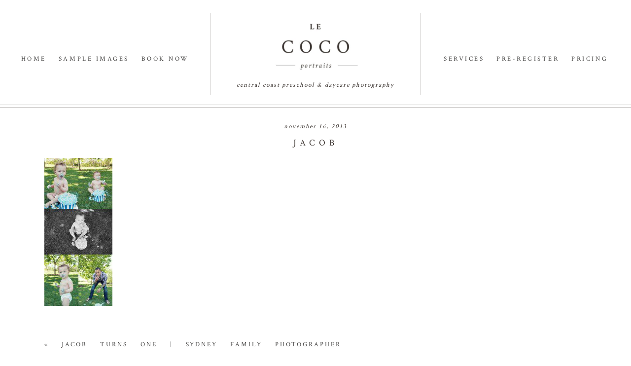

--- FILE ---
content_type: text/html; charset=UTF-8
request_url: https://www.lecoco.com.au/jacob-turns-one-sydney-family-photographer/untitled-5-76/
body_size: 10822
content:
<!DOCTYPE html>
<html class="pp-rendered" lang="en-US"><!-- ProPhoto 8.2.9 -->
<head>
	<title>Jacob - Le CoCo Portraits</title><link rel="preload" as="style" href="https://fonts.googleapis.com/css?family=Crimson%20Text&display=swap" /><link rel="stylesheet" href="https://fonts.googleapis.com/css?family=Crimson%20Text&display=swap" media="print" onload="this.media='all'" /><noscript><link rel="stylesheet" href="https://fonts.googleapis.com/css?family=Crimson%20Text&display=swap" /></noscript>
	<meta charset="UTF-8" />
	<meta http-equiv="X-UA-Compatible" content="IE=edge" />
	<meta property="og:site_name" content="Le CoCo Portraits" />
	<meta property="og:type" content="article" />
	<meta property="og:title" content="Jacob" />
	<meta property="og:url" content="https://www.lecoco.com.au/jacob-turns-one-sydney-family-photographer/untitled-5-76/" />
	<meta property="og:description" content="Central Coast Portrait Photographer" />
	<meta name="viewport" content="width=device-width,initial-scale=1" /><meta name='robots' content='index, follow, max-image-preview:large, max-snippet:-1, max-video-preview:-1' />
	<style>img:is([sizes="auto" i], [sizes^="auto," i]) { contain-intrinsic-size: 3000px 1500px }</style>
	
	<!-- This site is optimized with the Yoast SEO plugin v26.8 - https://yoast.com/product/yoast-seo-wordpress/ -->
	<link rel="canonical" href="https://www.lecoco.com.au/jacob-turns-one-sydney-family-photographer/untitled-5-76/" />
	<meta property="og:locale" content="en_US" />
	<meta property="og:type" content="article" />
	<meta property="og:title" content="Jacob - Le CoCo Portraits" />
	<meta property="og:url" content="https://www.lecoco.com.au/jacob-turns-one-sydney-family-photographer/untitled-5-76/" />
	<meta property="og:site_name" content="Le CoCo Portraits" />
	<meta property="article:publisher" content="https://www.facebook.com/lecocoportraits" />
	<meta property="og:image" content="https://www.lecoco.com.au/jacob-turns-one-sydney-family-photographer/untitled-5-76" />
	<meta property="og:image:width" content="900" />
	<meta property="og:image:height" content="1951" />
	<meta property="og:image:type" content="image/jpeg" />
	<script type="application/ld+json" class="yoast-schema-graph">{"@context":"https://schema.org","@graph":[{"@type":"WebPage","@id":"https://www.lecoco.com.au/jacob-turns-one-sydney-family-photographer/untitled-5-76/","url":"https://www.lecoco.com.au/jacob-turns-one-sydney-family-photographer/untitled-5-76/","name":"Jacob - Le CoCo Portraits","isPartOf":{"@id":"https://www.lecoco.com.au/#website"},"primaryImageOfPage":{"@id":"https://www.lecoco.com.au/jacob-turns-one-sydney-family-photographer/untitled-5-76/#primaryimage"},"image":{"@id":"https://www.lecoco.com.au/jacob-turns-one-sydney-family-photographer/untitled-5-76/#primaryimage"},"thumbnailUrl":"https://www.lecoco.com.au/wp-content/uploads/2013/11/Untitled-5.jpg","datePublished":"2013-11-16T04:34:42+00:00","breadcrumb":{"@id":"https://www.lecoco.com.au/jacob-turns-one-sydney-family-photographer/untitled-5-76/#breadcrumb"},"inLanguage":"en-US","potentialAction":[{"@type":"ReadAction","target":["https://www.lecoco.com.au/jacob-turns-one-sydney-family-photographer/untitled-5-76/"]}]},{"@type":"ImageObject","inLanguage":"en-US","@id":"https://www.lecoco.com.au/jacob-turns-one-sydney-family-photographer/untitled-5-76/#primaryimage","url":"https://www.lecoco.com.au/wp-content/uploads/2013/11/Untitled-5.jpg","contentUrl":"https://www.lecoco.com.au/wp-content/uploads/2013/11/Untitled-5.jpg","width":900,"height":1951},{"@type":"BreadcrumbList","@id":"https://www.lecoco.com.au/jacob-turns-one-sydney-family-photographer/untitled-5-76/#breadcrumb","itemListElement":[{"@type":"ListItem","position":1,"name":"Home","item":"https://www.lecoco.com.au/le-coco/"},{"@type":"ListItem","position":2,"name":"Jacob turns ONE | Sydney Family Photographer","item":"https://www.lecoco.com.au/jacob-turns-one-sydney-family-photographer/"},{"@type":"ListItem","position":3,"name":"Jacob"}]},{"@type":"WebSite","@id":"https://www.lecoco.com.au/#website","url":"https://www.lecoco.com.au/","name":"Le CoCo Portraits","description":"Central Coast Portrait Photographer","publisher":{"@id":"https://www.lecoco.com.au/#organization"},"potentialAction":[{"@type":"SearchAction","target":{"@type":"EntryPoint","urlTemplate":"https://www.lecoco.com.au/?s={search_term_string}"},"query-input":{"@type":"PropertyValueSpecification","valueRequired":true,"valueName":"search_term_string"}}],"inLanguage":"en-US"},{"@type":"Organization","@id":"https://www.lecoco.com.au/#organization","name":"Le Coco Portraits","url":"https://www.lecoco.com.au/","logo":{"@type":"ImageObject","inLanguage":"en-US","@id":"https://www.lecoco.com.au/#/schema/logo/image/","url":"https://www.lecoco.com.au/wp-content/uploads/2015/06/EliseLogo.jpg","contentUrl":"https://www.lecoco.com.au/wp-content/uploads/2015/06/EliseLogo.jpg","width":1000,"height":414,"caption":"Le Coco Portraits"},"image":{"@id":"https://www.lecoco.com.au/#/schema/logo/image/"},"sameAs":["https://www.facebook.com/lecocoportraits","https://x.com/EliseGarner"]}]}</script>
	<!-- / Yoast SEO plugin. -->


<link rel='dns-prefetch' href='//assets.pinterest.com' />
<link rel="alternate" type="application/rss+xml" title="Le CoCo Portraits &raquo; Jacob Comments Feed" href="https://www.lecoco.com.au/jacob-turns-one-sydney-family-photographer/untitled-5-76/feed/" />
<link rel='stylesheet' id='pp-front-css-css' href='https://www.lecoco.com.au/wp-content/uploads/hummingbird-assets/072b669a348f9b0b1364eefcd843249d.css' type='text/css' media='all' />
<link rel='stylesheet' id='wp-block-library-css' href='https://www.lecoco.com.au/wp-includes/css/dist/block-library/style.min.css?ver=6.8.3' type='text/css' media='all' />
<style id='classic-theme-styles-inline-css' type='text/css'>
/*! This file is auto-generated */
.wp-block-button__link{color:#fff;background-color:#32373c;border-radius:9999px;box-shadow:none;text-decoration:none;padding:calc(.667em + 2px) calc(1.333em + 2px);font-size:1.125em}.wp-block-file__button{background:#32373c;color:#fff;text-decoration:none}
</style>
<style id='global-styles-inline-css' type='text/css'>
:root{--wp--preset--aspect-ratio--square: 1;--wp--preset--aspect-ratio--4-3: 4/3;--wp--preset--aspect-ratio--3-4: 3/4;--wp--preset--aspect-ratio--3-2: 3/2;--wp--preset--aspect-ratio--2-3: 2/3;--wp--preset--aspect-ratio--16-9: 16/9;--wp--preset--aspect-ratio--9-16: 9/16;--wp--preset--color--black: #000000;--wp--preset--color--cyan-bluish-gray: #abb8c3;--wp--preset--color--white: #ffffff;--wp--preset--color--pale-pink: #f78da7;--wp--preset--color--vivid-red: #cf2e2e;--wp--preset--color--luminous-vivid-orange: #ff6900;--wp--preset--color--luminous-vivid-amber: #fcb900;--wp--preset--color--light-green-cyan: #7bdcb5;--wp--preset--color--vivid-green-cyan: #00d084;--wp--preset--color--pale-cyan-blue: #8ed1fc;--wp--preset--color--vivid-cyan-blue: #0693e3;--wp--preset--color--vivid-purple: #9b51e0;--wp--preset--gradient--vivid-cyan-blue-to-vivid-purple: linear-gradient(135deg,rgba(6,147,227,1) 0%,rgb(155,81,224) 100%);--wp--preset--gradient--light-green-cyan-to-vivid-green-cyan: linear-gradient(135deg,rgb(122,220,180) 0%,rgb(0,208,130) 100%);--wp--preset--gradient--luminous-vivid-amber-to-luminous-vivid-orange: linear-gradient(135deg,rgba(252,185,0,1) 0%,rgba(255,105,0,1) 100%);--wp--preset--gradient--luminous-vivid-orange-to-vivid-red: linear-gradient(135deg,rgba(255,105,0,1) 0%,rgb(207,46,46) 100%);--wp--preset--gradient--very-light-gray-to-cyan-bluish-gray: linear-gradient(135deg,rgb(238,238,238) 0%,rgb(169,184,195) 100%);--wp--preset--gradient--cool-to-warm-spectrum: linear-gradient(135deg,rgb(74,234,220) 0%,rgb(151,120,209) 20%,rgb(207,42,186) 40%,rgb(238,44,130) 60%,rgb(251,105,98) 80%,rgb(254,248,76) 100%);--wp--preset--gradient--blush-light-purple: linear-gradient(135deg,rgb(255,206,236) 0%,rgb(152,150,240) 100%);--wp--preset--gradient--blush-bordeaux: linear-gradient(135deg,rgb(254,205,165) 0%,rgb(254,45,45) 50%,rgb(107,0,62) 100%);--wp--preset--gradient--luminous-dusk: linear-gradient(135deg,rgb(255,203,112) 0%,rgb(199,81,192) 50%,rgb(65,88,208) 100%);--wp--preset--gradient--pale-ocean: linear-gradient(135deg,rgb(255,245,203) 0%,rgb(182,227,212) 50%,rgb(51,167,181) 100%);--wp--preset--gradient--electric-grass: linear-gradient(135deg,rgb(202,248,128) 0%,rgb(113,206,126) 100%);--wp--preset--gradient--midnight: linear-gradient(135deg,rgb(2,3,129) 0%,rgb(40,116,252) 100%);--wp--preset--font-size--small: 13px;--wp--preset--font-size--medium: 20px;--wp--preset--font-size--large: 36px;--wp--preset--font-size--x-large: 42px;--wp--preset--spacing--20: 0.44rem;--wp--preset--spacing--30: 0.67rem;--wp--preset--spacing--40: 1rem;--wp--preset--spacing--50: 1.5rem;--wp--preset--spacing--60: 2.25rem;--wp--preset--spacing--70: 3.38rem;--wp--preset--spacing--80: 5.06rem;--wp--preset--shadow--natural: 6px 6px 9px rgba(0, 0, 0, 0.2);--wp--preset--shadow--deep: 12px 12px 50px rgba(0, 0, 0, 0.4);--wp--preset--shadow--sharp: 6px 6px 0px rgba(0, 0, 0, 0.2);--wp--preset--shadow--outlined: 6px 6px 0px -3px rgba(255, 255, 255, 1), 6px 6px rgba(0, 0, 0, 1);--wp--preset--shadow--crisp: 6px 6px 0px rgba(0, 0, 0, 1);}:where(.is-layout-flex){gap: 0.5em;}:where(.is-layout-grid){gap: 0.5em;}body .is-layout-flex{display: flex;}.is-layout-flex{flex-wrap: wrap;align-items: center;}.is-layout-flex > :is(*, div){margin: 0;}body .is-layout-grid{display: grid;}.is-layout-grid > :is(*, div){margin: 0;}:where(.wp-block-columns.is-layout-flex){gap: 2em;}:where(.wp-block-columns.is-layout-grid){gap: 2em;}:where(.wp-block-post-template.is-layout-flex){gap: 1.25em;}:where(.wp-block-post-template.is-layout-grid){gap: 1.25em;}.has-black-color{color: var(--wp--preset--color--black) !important;}.has-cyan-bluish-gray-color{color: var(--wp--preset--color--cyan-bluish-gray) !important;}.has-white-color{color: var(--wp--preset--color--white) !important;}.has-pale-pink-color{color: var(--wp--preset--color--pale-pink) !important;}.has-vivid-red-color{color: var(--wp--preset--color--vivid-red) !important;}.has-luminous-vivid-orange-color{color: var(--wp--preset--color--luminous-vivid-orange) !important;}.has-luminous-vivid-amber-color{color: var(--wp--preset--color--luminous-vivid-amber) !important;}.has-light-green-cyan-color{color: var(--wp--preset--color--light-green-cyan) !important;}.has-vivid-green-cyan-color{color: var(--wp--preset--color--vivid-green-cyan) !important;}.has-pale-cyan-blue-color{color: var(--wp--preset--color--pale-cyan-blue) !important;}.has-vivid-cyan-blue-color{color: var(--wp--preset--color--vivid-cyan-blue) !important;}.has-vivid-purple-color{color: var(--wp--preset--color--vivid-purple) !important;}.has-black-background-color{background-color: var(--wp--preset--color--black) !important;}.has-cyan-bluish-gray-background-color{background-color: var(--wp--preset--color--cyan-bluish-gray) !important;}.has-white-background-color{background-color: var(--wp--preset--color--white) !important;}.has-pale-pink-background-color{background-color: var(--wp--preset--color--pale-pink) !important;}.has-vivid-red-background-color{background-color: var(--wp--preset--color--vivid-red) !important;}.has-luminous-vivid-orange-background-color{background-color: var(--wp--preset--color--luminous-vivid-orange) !important;}.has-luminous-vivid-amber-background-color{background-color: var(--wp--preset--color--luminous-vivid-amber) !important;}.has-light-green-cyan-background-color{background-color: var(--wp--preset--color--light-green-cyan) !important;}.has-vivid-green-cyan-background-color{background-color: var(--wp--preset--color--vivid-green-cyan) !important;}.has-pale-cyan-blue-background-color{background-color: var(--wp--preset--color--pale-cyan-blue) !important;}.has-vivid-cyan-blue-background-color{background-color: var(--wp--preset--color--vivid-cyan-blue) !important;}.has-vivid-purple-background-color{background-color: var(--wp--preset--color--vivid-purple) !important;}.has-black-border-color{border-color: var(--wp--preset--color--black) !important;}.has-cyan-bluish-gray-border-color{border-color: var(--wp--preset--color--cyan-bluish-gray) !important;}.has-white-border-color{border-color: var(--wp--preset--color--white) !important;}.has-pale-pink-border-color{border-color: var(--wp--preset--color--pale-pink) !important;}.has-vivid-red-border-color{border-color: var(--wp--preset--color--vivid-red) !important;}.has-luminous-vivid-orange-border-color{border-color: var(--wp--preset--color--luminous-vivid-orange) !important;}.has-luminous-vivid-amber-border-color{border-color: var(--wp--preset--color--luminous-vivid-amber) !important;}.has-light-green-cyan-border-color{border-color: var(--wp--preset--color--light-green-cyan) !important;}.has-vivid-green-cyan-border-color{border-color: var(--wp--preset--color--vivid-green-cyan) !important;}.has-pale-cyan-blue-border-color{border-color: var(--wp--preset--color--pale-cyan-blue) !important;}.has-vivid-cyan-blue-border-color{border-color: var(--wp--preset--color--vivid-cyan-blue) !important;}.has-vivid-purple-border-color{border-color: var(--wp--preset--color--vivid-purple) !important;}.has-vivid-cyan-blue-to-vivid-purple-gradient-background{background: var(--wp--preset--gradient--vivid-cyan-blue-to-vivid-purple) !important;}.has-light-green-cyan-to-vivid-green-cyan-gradient-background{background: var(--wp--preset--gradient--light-green-cyan-to-vivid-green-cyan) !important;}.has-luminous-vivid-amber-to-luminous-vivid-orange-gradient-background{background: var(--wp--preset--gradient--luminous-vivid-amber-to-luminous-vivid-orange) !important;}.has-luminous-vivid-orange-to-vivid-red-gradient-background{background: var(--wp--preset--gradient--luminous-vivid-orange-to-vivid-red) !important;}.has-very-light-gray-to-cyan-bluish-gray-gradient-background{background: var(--wp--preset--gradient--very-light-gray-to-cyan-bluish-gray) !important;}.has-cool-to-warm-spectrum-gradient-background{background: var(--wp--preset--gradient--cool-to-warm-spectrum) !important;}.has-blush-light-purple-gradient-background{background: var(--wp--preset--gradient--blush-light-purple) !important;}.has-blush-bordeaux-gradient-background{background: var(--wp--preset--gradient--blush-bordeaux) !important;}.has-luminous-dusk-gradient-background{background: var(--wp--preset--gradient--luminous-dusk) !important;}.has-pale-ocean-gradient-background{background: var(--wp--preset--gradient--pale-ocean) !important;}.has-electric-grass-gradient-background{background: var(--wp--preset--gradient--electric-grass) !important;}.has-midnight-gradient-background{background: var(--wp--preset--gradient--midnight) !important;}.has-small-font-size{font-size: var(--wp--preset--font-size--small) !important;}.has-medium-font-size{font-size: var(--wp--preset--font-size--medium) !important;}.has-large-font-size{font-size: var(--wp--preset--font-size--large) !important;}.has-x-large-font-size{font-size: var(--wp--preset--font-size--x-large) !important;}
:where(.wp-block-post-template.is-layout-flex){gap: 1.25em;}:where(.wp-block-post-template.is-layout-grid){gap: 1.25em;}
:where(.wp-block-columns.is-layout-flex){gap: 2em;}:where(.wp-block-columns.is-layout-grid){gap: 2em;}
:root :where(.wp-block-pullquote){font-size: 1.5em;line-height: 1.6;}
</style>
<link rel='stylesheet' id='bbp-default-css' href='https://www.lecoco.com.au/wp-content/plugins/bbpress/templates/default/css/bbpress.min.css?ver=2.6.14' type='text/css' media='all' />
<script type="text/javascript" src="https://www.lecoco.com.au/wp-includes/js/jquery/jquery.min.js?ver=3.7.1" id="jquery-core-js"></script>
<script type="text/javascript" src="https://www.lecoco.com.au/wp-includes/js/jquery/jquery-migrate.min.js?ver=3.4.1" id="jquery-migrate-js"></script>
<link rel="https://api.w.org/" href="https://www.lecoco.com.au/wp-json/" /><link rel="alternate" title="JSON" type="application/json" href="https://www.lecoco.com.au/wp-json/wp/v2/media/2998" /><link rel="EditURI" type="application/rsd+xml" title="RSD" href="https://www.lecoco.com.au/xmlrpc.php?rsd" />
<link rel='shortlink' href='https://www.lecoco.com.au/?p=2998' />
<link rel="alternate" title="oEmbed (JSON)" type="application/json+oembed" href="https://www.lecoco.com.au/wp-json/oembed/1.0/embed?url=https%3A%2F%2Fwww.lecoco.com.au%2Fjacob-turns-one-sydney-family-photographer%2Funtitled-5-76%2F" />
<link rel="alternate" title="oEmbed (XML)" type="text/xml+oembed" href="https://www.lecoco.com.au/wp-json/oembed/1.0/embed?url=https%3A%2F%2Fwww.lecoco.com.au%2Fjacob-turns-one-sydney-family-photographer%2Funtitled-5-76%2F&#038;format=xml" />

	<link rel="preconnect" href="https://use.fontawesome.com" crossorigin />
<style type="text/css">.fa,.fab,.fal,.far,.fas{-moz-osx-font-smoothing:grayscale;-webkit-font-smoothing:antialiased;display:inline-block;font-style:normal;font-variant:normal;text-rendering:auto;line-height:1}.fa-lg{font-size:1.33333em;line-height:.75em;vertical-align:-.0667em}.fa-xs{font-size:.75em}.fa-sm{font-size:.875em}.fa-1x{font-size:1em}.fa-2x{font-size:2em}.fa-3x{font-size:3em}.fa-4x{font-size:4em}.fa-5x{font-size:5em}.fa-6x{font-size:6em}.fa-7x{font-size:7em}.fa-8x{font-size:8em}.fa-9x{font-size:9em}.fa-10x{font-size:10em}.fa-fw{text-align:center;width:1.25em}.fa-ul{list-style-type:none;margin-left:2.5em;padding-left:0}.fa-ul>li{position:relative}.fa-li{left:-2em;position:absolute;text-align:center;width:2em;line-height:inherit}.fa-border{border:.08em solid #eee;border-radius:.1em;padding:.2em .25em .15em}.fa-pull-left{float:left}.fa-pull-right{float:right}.fa.fa-pull-left,.fab.fa-pull-left,.fal.fa-pull-left,.far.fa-pull-left,.fas.fa-pull-left{margin-right:.3em}.fa.fa-pull-right,.fab.fa-pull-right,.fal.fa-pull-right,.far.fa-pull-right,.fas.fa-pull-right{margin-left:.3em}.fa-spin{-webkit-animation:a 2s infinite linear;animation:a 2s infinite linear}.fa-pulse{-webkit-animation:a 1s infinite steps(8);animation:a 1s infinite steps(8)}@-webkit-keyframes a{0%{-webkit-transform:rotate(0);transform:rotate(0)}to{-webkit-transform:rotate(1turn);transform:rotate(1turn)}}@keyframes a{0%{-webkit-transform:rotate(0);transform:rotate(0)}to{-webkit-transform:rotate(1turn);transform:rotate(1turn)}}.fa-rotate-90{-webkit-transform:rotate(90deg);transform:rotate(90deg)}.fa-rotate-180{-webkit-transform:rotate(180deg);transform:rotate(180deg)}.fa-rotate-270{-webkit-transform:rotate(270deg);transform:rotate(270deg)}.fa-flip-horizontal{-webkit-transform:scaleX(-1);transform:scaleX(-1)}.fa-flip-vertical{-webkit-transform:scaleY(-1);transform:scaleY(-1)}.fa-flip-horizontal.fa-flip-vertical{-webkit-transform:scale(-1);transform:scale(-1)}:root .fa-flip-horizontal,:root .fa-flip-vertical,:root .fa-rotate-180,:root .fa-rotate-270,:root .fa-rotate-90{-webkit-filter:none;filter:none}.fa-stack{display:inline-block;height:2em;line-height:2em;position:relative;vertical-align:middle;width:2em}.fa-stack-1x,.fa-stack-2x{left:0;position:absolute;text-align:center;width:100%}.fa-stack-1x{line-height:inherit}.fa-stack-2x{font-size:2em}.fa-inverse{color:#fff}.fa-angle-double-right:before{content:"\f101"}.fa-angle-right:before{content:"\f105"}.fa-angle-left:before{content:"\f104"}.fa-arrow-circle-down:before{content:"\f0ab"}.fa-arrow-circle-left:before{content:"\f0a8"}.fa-arrow-circle-right:before{content:"\f0a9"}.fa-arrow-circle-up:before{content:"\f0aa"}.fa-arrow-down:before{content:"\f063"}.fa-arrow-left:before{content:"\f060"}.fa-arrow-right:before{content:"\f061"}.fa-arrow-up:before{content:"\f062"}.fa-caret-down:before{content:"\f0d7"}.fa-caret-left:before{content:"\f0d9"}.fa-caret-right:before{content:"\f0da"}.fa-caret-square-down:before{content:"\f150"}.fa-caret-square-left:before{content:"\f191"}.fa-caret-square-right:before{content:"\f152"}.fa-caret-square-up:before{content:"\f151"}.fa-caret-up:before{content:"\f0d8"}.fa-chevron-circle-down:before{content:"\f13a"}.fa-chevron-circle-left:before{content:"\f137"}.fa-chevron-circle-right:before{content:"\f138"}.fa-chevron-circle-up:before{content:"\f139"}.fa-chevron-down:before{content:"\f078"}.fa-chevron-left:before{content:"\f053"}.fa-chevron-right:before{content:"\f054"}.fa-chevron-up:before{content:"\f077"}.fa-compress:before{content:"\f066"}.fa-expand:before{content:"\f065"}.fa-hand-point-down:before{content:"\f0a7"}.fa-hand-point-left:before{content:"\f0a5"}.fa-hand-point-right:before{content:"\f0a4"}.fa-hand-point-up:before{content:"\f0a6"}.fa-long-arrow-alt-down:before{content:"\f309"}.fa-long-arrow-alt-left:before{content:"\f30a"}.fa-long-arrow-alt-right:before{content:"\f30b"}.fa-long-arrow-alt-up:before{content:"\f30c"}.fa-minus:before{content:"\f068"}.fa-minus-circle:before{content:"\f056"}.fa-minus-square:before{content:"\f146"}.fa-pause:before{content:"\f04c"}.fa-pause-circle:before{content:"\f28b"}.fa-play:before{content:"\f04b"}.fa-play-circle:before{content:"\f144"}.fa-plus:before{content:"\f067"}.fa-plus-circle:before{content:"\f055"}.fa-plus-square:before{content:"\f0fe"}.fa-times:before{content:"\f00d"}.fa-times-circle:before{content:"\f057"}.sr-only{border:0;clip:rect(0,0,0,0);height:1px;margin:-1px;overflow:hidden;padding:0;position:absolute;width:1px}.sr-only-focusable:active,.sr-only-focusable:focus{clip:auto;height:auto;margin:0;overflow:visible;position:static;width:auto}@font-face{font-family:Font Awesome\ 5 Brands;font-style:normal;font-weight:400;font-display:swap;src:url(https://use.fontawesome.com/releases/v5.0.2/webfonts/fa-brands-400.eot);src:url(https://use.fontawesome.com/releases/v5.0.2/webfonts/fa-brands-400.eot?#iefix) format("embedded-opentype"),url(https://use.fontawesome.com/releases/v5.0.2/webfonts/fa-brands-400.woff2) format("woff2"),url(https://use.fontawesome.com/releases/v5.0.2/webfonts/fa-brands-400.woff) format("woff"),url(https://use.fontawesome.com/releases/v5.0.2/webfonts/fa-brands-400.ttf) format("truetype"),url(https://use.fontawesome.com/releases/v5.0.2/webfonts/fa-brands-400.svg#fontawesome) format("svg")}.fab{font-family:Font Awesome\ 5 Brands}@font-face{font-family:Font Awesome\ 5 Free;font-style:normal;font-weight:400;font-display:swap;src:url(https://use.fontawesome.com/releases/v5.0.2/webfonts/fa-regular-400.eot);src:url(https://use.fontawesome.com/releases/v5.0.2/webfonts/fa-regular-400.eot?#iefix) format("embedded-opentype"),url(https://use.fontawesome.com/releases/v5.0.2/webfonts/fa-regular-400.woff2) format("woff2"),url(https://use.fontawesome.com/releases/v5.0.2/webfonts/fa-regular-400.woff) format("woff"),url(https://use.fontawesome.com/releases/v5.0.2/webfonts/fa-regular-400.ttf) format("truetype"),url(https://use.fontawesome.com/releases/v5.0.2/webfonts/fa-regular-400.svg#fontawesome) format("svg")}.far{font-weight:400}@font-face{font-family:Font Awesome\ 5 Free;font-style:normal;font-weight:900;font-display:swap;src:url(https://use.fontawesome.com/releases/v5.0.2/webfonts/fa-solid-900.eot);src:url(https://use.fontawesome.com/releases/v5.0.2/webfonts/fa-solid-900.eot?#iefix) format("embedded-opentype"),url(https://use.fontawesome.com/releases/v5.0.2/webfonts/fa-solid-900.woff2) format("woff2"),url(https://use.fontawesome.com/releases/v5.0.2/webfonts/fa-solid-900.woff) format("woff"),url(https://use.fontawesome.com/releases/v5.0.2/webfonts/fa-solid-900.ttf) format("truetype"),url(https://use.fontawesome.com/releases/v5.0.2/webfonts/fa-solid-900.svg#fontawesome) format("svg")}.fa,.far,.fas{font-family:Font Awesome\ 5 Free}.fa,.fas{font-weight:900}</style>
<script type="text/javascript">
window.PROPHOTO || (window.PROPHOTO = {});
window.PROPHOTO.imgProtection = {"level":"none"};
</script><script type="text/javascript">
window.PROPHOTO || (window.PROPHOTO = {});
window.PROPHOTO.designId = "cf4ee1d8-8ac1-494d-8cab-5ff064db68a8";
window.PROPHOTO.layoutId = "4ff0194c-140a-475d-92c9-9d57dd5bc24f";
</script><link rel="stylesheet" media="all" href="//www.lecoco.com.au/wp-content/uploads/pp/static/design-cf4ee1d8-8ac1-494d-8cab-5ff064db68a8-1749700375.css" /><link rel="stylesheet" href="//www.lecoco.com.au/wp-content/uploads/pp/static/layout-4ff0194c-140a-475d-92c9-9d57dd5bc24f-1749700375.css" /><link rel="preconnect" href="https://fonts.gstatic.com" crossorigin />

	<link rel="alternate" href="https://www.lecoco.com.au/feed/" type="application/rss+xml" title="Le CoCo Portraits Posts RSS feed"/>
	<link rel="pingback" href="https://www.lecoco.com.au/xmlrpc.php"/>
    
    </head>

<body id="body" class="attachment wp-singular attachment-template-default single single-attachment postid-2998 attachmentid-2998 attachment-jpeg wp-embed-responsive wp-theme-prophoto8 article-untitled-5-76 css-10kl51b">
    
<script type="text/javascript" id="bbp-swap-no-js-body-class">
	document.body.className = document.body.className.replace( 'bbp-no-js', 'bbp-js' );
</script>


    
        <div id="fb-root"></div>
        <script>
        (function(d, s, id) {
            var js, fjs = d.getElementsByTagName(s)[0];
            if (d.getElementById(id)) return;
            js = d.createElement(s); js.id = id;
            js.src = "//connect.facebook.net/en_US/sdk.js#xfbml=1&version=v2.4";
            fjs.parentNode.insertBefore(js, fjs);
        }(document, 'script', 'facebook-jssdk'));
    </script>
    
    <script type="text/javascript">
        (function(d, platform) {
            var isIOS = [
                'iPad Simulator',
                'iPhone Simulator',
                'iPod Simulator',
                'iPad',
                'iPhone',
                'iPod'
            ].includes(platform)
            // iPad on iOS 13 detection
            || (platform === "MacIntel" && "ontouchend" in d);

            if (isIOS) {
                d.body.classList.add('is-iOS');
            }
        }(document, window.navigator.platform));
    </script>

        <script>window.twttr = (function(d, s, id) {
        var js, fjs = d.getElementsByTagName(s)[0],
            t = window.twttr || {};
        if (d.getElementById(id)) return t;
        js = d.createElement(s);
        js.id = id;
        js.src = "https://platform.twitter.com/widgets.js";
        fjs.parentNode.insertBefore(js, fjs);
        t._e = [];
        t.ready = function(f) {
            t._e.push(f);
        };
        return t;
        }(document, "script", "twitter-wjs"));
    </script>
    
        <div class="pp-slideover pp-slideover--left"><div class="css-16j49jd own-css pp-block _8fe51fc4-3d0b-420d-a54b-256ab1aaaa5d" data-index="0"><div class="row no-gutters css-1w7ik8a pp-row _e045de43-c04f-4cb2-9219-28eae4e944a2 _8fe51fc4-3d0b-420d-a54b-256ab1aaaa5d__row"><div class="pp-column _f222746a-1130-461a-8c85-8dcc9a34dc46 _8fe51fc4-3d0b-420d-a54b-256ab1aaaa5d__column _e045de43-c04f-4cb2-9219-28eae4e944a2__column col-xs-12 col-sm-12 col-md-12 col-lg-12"><div class="css-1idj3bk pp-column__inner _f222746a-1130-461a-8c85-8dcc9a34dc46__inner _8fe51fc4-3d0b-420d-a54b-256ab1aaaa5d__column__inner _e045de43-c04f-4cb2-9219-28eae4e944a2__column__inner"><div data-id="1bcb6111-14ac-4030-b031-70de772c72c9" data-vertical-offset="" class="pp-module _1bcb6111-14ac-4030-b031-70de772c72c9 _8fe51fc4-3d0b-420d-a54b-256ab1aaaa5d__module _e045de43-c04f-4cb2-9219-28eae4e944a2__module _f222746a-1130-461a-8c85-8dcc9a34dc46__module css-7k4613 pp-module--menu"><nav class="pp-menu pp-menu--vertical _1bcb6111-14ac-4030-b031-70de772c72c9 css-1u5qthh"><ul class="pp-menu-items"><li class="_e62654d4-a801-4a36-ba57-a3895fb76953 pp-menu-item--page pp-menu-item--depth1 pp-menu-item"><a href="https://www.lecoco.com.au/photo-week/" target="_self">pre-Register Your Child</a></li><li class="_96d23640-0f3f-4b9c-847a-20e617af84af pp-menu-item--page pp-menu-item--depth1 pp-menu-item"><a href="https://www.lecoco.com.au/preschool-photography-pricing/" target="_self"> Pricing</a></li><li class="_78f8411e-2bf0-4f42-9d3c-d690673878da pp-menu-item--page pp-menu-item--depth1 pp-menu-item"><a href="https://www.lecoco.com.au/preschool-portraits-gallery/" target="_self">Portfolio</a></li><li class="_a9923fea-b3b4-4a18-ac97-fcd167d032a7 pp-menu-item--page pp-menu-item--depth1 pp-menu-item"><a href="https://www.lecoco.com.au/preschool-and-daycare-photography/" target="_self">Info for Directors</a></li><li class="_35c1cdef-045a-4aca-a1ce-dd67c3d618c3 pp-menu-item--page pp-menu-item--depth1 pp-menu-item"><a href="https://www.lecoco.com.au/preschool-and-daycare-photography/#goto-196cd87d-5af1-4412-bf1a-0936a8d8c2a8" target="_self">Book Now - Centres</a></li></ul></nav></div></div><style class="entity-custom-css"></style></div><style class="entity-custom-css"></style></div><style class="entity-custom-css"></style></div></div><span class="pp-hamburger css-8hci18 pp-hamburger--left"><span data-tile-id="5e407e54-799d-40ff-b5b7-54a5dbf99103" class="css-hmu8yp pp-tile own-css _5e407e54-799d-40ff-b5b7-54a5dbf99103"><span class="_13da5747-8d3b-48e6-aeaf-93bec8f69f07 pp-tile__layer pp-tile__layer--shape css-zl5suf"><span class="pp-tile__layer__inner"></span></span><span class="_39ac132a-6963-4ff7-8b37-301309c08db4 pp-tile__layer pp-tile__layer--shape css-1dwvu88"><span class="pp-tile__layer__inner"></span></span><span class="_eb51b4cd-626b-4ad6-bfca-88481e0223cf pp-tile__layer pp-tile__layer--shape css-privdn"><span class="pp-tile__layer__inner"></span></span><span class="_5934794d-2f01-4564-9608-338f0c5d4624 pp-tile__layer pp-tile__layer--shape css-lu2j1f"><span class="pp-tile__layer__inner"></span></span></span></span><div class="pp-layout _4ff0194c-140a-475d-92c9-9d57dd5bc24f"><div class="pp-block-wrap"><div class="css-1df51i5 own-css pp-block _78a89e81-e021-47c3-95f7-1f5404fee930" data-index="0"><div class="row no-gutters css-1y01awm pp-row _a2c05434-d39b-4a63-88d5-8be2f9890fc9 _78a89e81-e021-47c3-95f7-1f5404fee930__row"><div class="pp-column _52928acf-f87b-4292-aaae-1a3a9942ee75 _78a89e81-e021-47c3-95f7-1f5404fee930__column _a2c05434-d39b-4a63-88d5-8be2f9890fc9__column col-xs-12 col-sm-12 col-md-4 col-lg-4"><div class="css-2hrq6s pp-column__inner _52928acf-f87b-4292-aaae-1a3a9942ee75__inner _78a89e81-e021-47c3-95f7-1f5404fee930__column__inner _a2c05434-d39b-4a63-88d5-8be2f9890fc9__column__inner"><div data-id="715d95c9-6987-4161-b02a-007fbffed60f" data-vertical-offset="" class="pp-module _715d95c9-6987-4161-b02a-007fbffed60f _78a89e81-e021-47c3-95f7-1f5404fee930__module _a2c05434-d39b-4a63-88d5-8be2f9890fc9__module _52928acf-f87b-4292-aaae-1a3a9942ee75__module css-dddurv pp-module--menu"><nav class="pp-menu pp-menu--horizontal _715d95c9-6987-4161-b02a-007fbffed60f css-1qg1l5a"><ul class="pp-menu-items"><li class="_676be631-9f41-4607-81c6-26836b72f5c2 pp-menu-item--home pp-menu-item--depth1 pp-menu-item"><a href="https://www.lecoco.com.au/" target="_self">Home</a></li><li class="_0dbfd959-9833-462c-b7ec-fd39deae1e57 pp-menu-item--gallery pp-menu-item--depth1 pp-menu-item"><a href="https://www.lecoco.com.au/?p=5512">Sample Images</a></li><li class="_62b0a060-d7f5-4960-84f1-20833870409b pp-menu-item--page pp-menu-item--depth1 pp-menu-item"><a href="https://www.lecoco.com.au/preschool-and-daycare-photography/#goto-196cd87d-5af1-4412-bf1a-0936a8d8c2a8" target="_self">Book Now</a></li></ul></nav></div></div><style class="entity-custom-css"></style></div><div class="pp-column _a8e75046-335a-4188-be3a-b4cebc72e72d _78a89e81-e021-47c3-95f7-1f5404fee930__column _a2c05434-d39b-4a63-88d5-8be2f9890fc9__column col-xs-12 col-sm-12 col-md-4 col-lg-4"><div class="css-1p85uoe pp-column__inner _a8e75046-335a-4188-be3a-b4cebc72e72d__inner _78a89e81-e021-47c3-95f7-1f5404fee930__column__inner _a2c05434-d39b-4a63-88d5-8be2f9890fc9__column__inner"><div data-id="e7849b1d-2e25-4c5b-ba98-81cdb9ed3812" data-vertical-offset="" class="pp-module _e7849b1d-2e25-4c5b-ba98-81cdb9ed3812 _78a89e81-e021-47c3-95f7-1f5404fee930__module _a2c05434-d39b-4a63-88d5-8be2f9890fc9__module _a8e75046-335a-4188-be3a-b4cebc72e72d__module css-1smx4vg pp-module--graphic"><section class="css-r6nnrt pp-graphics"><div class="pp-graphic" style="max-width:456px;width:100%"><a href="https://www.lecoco.com.au/" target="_self"><img alt="" class="" src="https://www.lecoco.com.au/wp-content/uploads/pp/images/1460533856-LBC-001-LECOCO%20Logo.jpg" width="912" height="300" loading="lazy" srcset="https://www.lecoco.com.au/wp-content/uploads/pp/images/1460533856-LBC-001-LECOCO%20Logo.jpg 912w, https://www.lecoco.com.au/wp-content/uploads/pp/images/1460533856-LBC-001-LECOCO%20Logo-300x99.jpg 300w, https://www.lecoco.com.au/wp-content/uploads/pp/images/1460533856-LBC-001-LECOCO%20Logo-768x253.jpg 768w, https://www.lecoco.com.au/wp-content/uploads/pp/images/1460533856-LBC-001-LECOCO%20Logo-50x16.jpg 50w" sizes="(max-width: 912px) 100vw, 912px"></a></div></section></div><div data-id="db17fe51-e9a6-45c0-9563-44301c56d344" data-vertical-offset="" class="pp-module _db17fe51-e9a6-45c0-9563-44301c56d344 _78a89e81-e021-47c3-95f7-1f5404fee930__module _a2c05434-d39b-4a63-88d5-8be2f9890fc9__module _a8e75046-335a-4188-be3a-b4cebc72e72d__module css-1o5gq6v pp-module--text pp-module--is-dynamic css-1cnavly"><div class="pp-text-module-body"><div><p>central coast preschool &amp; Daycare photography</p></div></div></div></div><style class="entity-custom-css">.pp-rendered ._a8e75046-335a-4188-be3a-b4cebc72e72d {
  border-left-style: solid;
  border-left-width: thin;
  border-left-color: #cecccb;
  border-right-style: solid;
  border-right-width: thin;
  border-right-color: #cecccb;
}</style></div><div class="pp-column _f8f1cc48-91a8-4133-8814-00e5fa8402bb _78a89e81-e021-47c3-95f7-1f5404fee930__column _a2c05434-d39b-4a63-88d5-8be2f9890fc9__column col-xs-12 col-sm-12 col-md-4 col-lg-4"><div class="css-1eytvog pp-column__inner _f8f1cc48-91a8-4133-8814-00e5fa8402bb__inner _78a89e81-e021-47c3-95f7-1f5404fee930__column__inner _a2c05434-d39b-4a63-88d5-8be2f9890fc9__column__inner"><div data-id="5db73c71-86d2-49e8-ae1a-d472e2c7bcf0" data-vertical-offset="" class="pp-module _5db73c71-86d2-49e8-ae1a-d472e2c7bcf0 _78a89e81-e021-47c3-95f7-1f5404fee930__module _a2c05434-d39b-4a63-88d5-8be2f9890fc9__module _f8f1cc48-91a8-4133-8814-00e5fa8402bb__module css-dddurv pp-module--menu"><nav class="pp-menu pp-menu--horizontal _5db73c71-86d2-49e8-ae1a-d472e2c7bcf0 css-1qg1l5a"><ul class="pp-menu-items"><li class="_df7cc65a-e619-4f5b-a500-411a6868ef95 pp-menu-item--custom pp-menu-item--depth1 pp-menu-item has-children"><a href="" target="_blank">Services</a><ul class="pp-menu-items"><li class="_0a2f77f0-47d1-40fe-9622-eb5fa46312c1 pp-menu-item--page pp-menu-item--depth2 pp-menu-item"><a href="https://www.lecoco.com.au/preschool-and-daycare-photography/" target="_self">Info for Directors</a></li><li class="_1c6d34e9-5d97-4e76-8e7a-d139aad69be5 pp-menu-item--page pp-menu-item--depth2 pp-menu-item"><a href="https://www.lecoco.com.au/photo-week/" target="_self">Info for Parents</a></li><li class="_4995343d-1178-4771-8538-34f2fed72075 pp-menu-item--page pp-menu-item--depth2 pp-menu-item"><a href="https://www.lecoco.com.au/family-mini-sessions/" target="_self">Family Mini Sessions</a></li></ul></li><li class="_4b0f8b3e-af95-4c17-98b6-32678d26b047 pp-menu-item--page pp-menu-item--depth1 pp-menu-item"><a href="https://www.lecoco.com.au/photo-week/" target="_self">Pre-Register</a></li><li class="_f482a73b-c72c-4ccc-adab-daee4574875d pp-menu-item--page pp-menu-item--depth1 pp-menu-item"><a href="https://www.lecoco.com.au/preschool-photography-pricing/" target="_self">Pricing</a></li></ul></nav></div></div><style class="entity-custom-css"></style></div><style class="entity-custom-css"></style></div><style class="entity-custom-css"></style></div><div class="css-1df51i5 own-css pp-block _d27264a1-978c-4af3-a462-2ef4ad511f07" data-index="0"><div class="row no-gutters css-14sny2n pp-row _09727939-ed1d-48d9-bc18-12ce5540eaae _d27264a1-978c-4af3-a462-2ef4ad511f07__row"><div class="pp-column _62d7f0ce-cdbf-4693-aedb-7be825a36200 _d27264a1-978c-4af3-a462-2ef4ad511f07__column _09727939-ed1d-48d9-bc18-12ce5540eaae__column col-xs-12 col-sm-12 col-md-12 col-lg-12"><div class="css-1lyiv5p pp-column__inner _62d7f0ce-cdbf-4693-aedb-7be825a36200__inner _d27264a1-978c-4af3-a462-2ef4ad511f07__column__inner _09727939-ed1d-48d9-bc18-12ce5540eaae__column__inner"><div data-vertical-offset="" class="pp-module _e4cac38a-9dd1-4269-8283-8329d77cb208 _d27264a1-978c-4af3-a462-2ef4ad511f07__module _09727939-ed1d-48d9-bc18-12ce5540eaae__module _62d7f0ce-cdbf-4693-aedb-7be825a36200__module css-ereqav pp-module--wordpress-content"><div class="wrap css-omh3oj"><article id="article-2998" class="no-tags post-2998 attachment type-attachment status-inherit hentry"><div class="article-wrap"><div class="article-wrap-inner"><div class="article-header "><span class="article-date article-meta-item"><time class="updated undefined" datetime="2013-11-16">November 16, 2013</time></span><div class="article-title-wrap"><h1 class="article-title entry-title fonts-d370b4cc-7ac8-4416-b447-f70c1ad0cfd7">Jacob</h1></div></div><div class="article-content article-content--full"><p class="attachment"><a href="https://www.lecoco.com.au/wp-content/uploads/2013/11/Untitled-5.jpg"><img decoding="async" width="138" height="300" src="https://www.lecoco.com.au/wp-content/uploads/2013/11/Untitled-5-138x300.jpg" class="attachment-medium size-medium" alt="" srcset="https://www.lecoco.com.au/wp-content/uploads/2013/11/Untitled-5-138x300.jpg 138w, https://www.lecoco.com.au/wp-content/uploads/2013/11/Untitled-5-472x1024.jpg 472w, https://www.lecoco.com.au/wp-content/uploads/2013/11/Untitled-5.jpg 900w" sizes="(max-width: 138px) 100vw, 138px"></a></p>
</div></div><div class="article-footer"></div></div></article><div class="pp-post-navigation"><div class="adjacent-post-links fonts-71730bf5-4c75-4fe4-b198-98e5d06ad903"><div class="prev-post-link-wrap"><span class="meta-nav">«</span> <a href="https://www.lecoco.com.au/jacob-turns-one-sydney-family-photographer/" rel="prev">Jacob turns ONE | Sydney Family Photographer</a></div></div></div></div></div></div><style class="entity-custom-css"></style></div><style class="entity-custom-css"></style></div><style class="entity-custom-css"></style></div><div class="css-xaxy6y own-css pp-block _f807bd34-e20d-4ec3-b1eb-e3ceae7d5a7a" data-index="0"><div class="row no-gutters css-x732uh pp-row _514aecbe-2dd1-4afc-80e2-7cfc9e28aa81 _f807bd34-e20d-4ec3-b1eb-e3ceae7d5a7a__row"><div class="pp-column _439a902f-718f-41f5-b9b6-f311dba4ccd2 _f807bd34-e20d-4ec3-b1eb-e3ceae7d5a7a__column _514aecbe-2dd1-4afc-80e2-7cfc9e28aa81__column col-xs-12 col-sm-12 col-md-3 col-lg-3"><div class="css-10nev51 pp-column__inner _439a902f-718f-41f5-b9b6-f311dba4ccd2__inner _f807bd34-e20d-4ec3-b1eb-e3ceae7d5a7a__column__inner _514aecbe-2dd1-4afc-80e2-7cfc9e28aa81__column__inner"><div data-id="656a3057-4fea-4e6d-ae48-7ff60f585245" data-vertical-offset="" class="pp-module _656a3057-4fea-4e6d-ae48-7ff60f585245 _f807bd34-e20d-4ec3-b1eb-e3ceae7d5a7a__module _514aecbe-2dd1-4afc-80e2-7cfc9e28aa81__module _439a902f-718f-41f5-b9b6-f311dba4ccd2__module css-1q6mpb5 pp-module--text pp-module--is-dynamic css-1clan3a"><div class="pp-text-module-body"><div><h1>Let’s Connect</h1></div></div></div><div data-id="83930b98-a38e-43af-9cf8-7821e5c1ba2d" data-vertical-offset="" class="pp-module _83930b98-a38e-43af-9cf8-7821e5c1ba2d _f807bd34-e20d-4ec3-b1eb-e3ceae7d5a7a__module _514aecbe-2dd1-4afc-80e2-7cfc9e28aa81__module _439a902f-718f-41f5-b9b6-f311dba4ccd2__module css-1o5gq6v pp-module--text pp-module--is-dynamic css-1cnavly"><div class="pp-text-module-body"><div><p><a href="http://www.facebook.com/lecocoportraits" target="_blank">facebook</a> • <a href="http://www.instagram.com/lecoco_portraits" target="_blank">instagram</a>  • <a href="https://www.instagram.com/explore/tags/lecocoportraits/?hl=en" target="_blank">#lecocoportraits</a></p></div></div></div></div><style class="entity-custom-css"></style></div><div class="pp-column _64d1c5d0-4796-41bd-886c-18c882a2867a _f807bd34-e20d-4ec3-b1eb-e3ceae7d5a7a__column _514aecbe-2dd1-4afc-80e2-7cfc9e28aa81__column col-xs-12 col-sm-12 col-md-6 col-lg-6"><div class="css-19st6kn pp-column__inner _64d1c5d0-4796-41bd-886c-18c882a2867a__inner _f807bd34-e20d-4ec3-b1eb-e3ceae7d5a7a__column__inner _514aecbe-2dd1-4afc-80e2-7cfc9e28aa81__column__inner"><div data-id="42626dd9-709a-4f4b-9832-75fad72680c8" data-vertical-offset="" class="pp-module _42626dd9-709a-4f4b-9832-75fad72680c8 _f807bd34-e20d-4ec3-b1eb-e3ceae7d5a7a__module _514aecbe-2dd1-4afc-80e2-7cfc9e28aa81__module _64d1c5d0-4796-41bd-886c-18c882a2867a__module css-1smx4vg pp-module--graphic"><section class="css-17bquuh pp-graphics"><div class="pp-graphic" style="max-width:142px;width:14.285714285714285%"><a href="https://www.instagram.com/lecoco_portraits/" target="_blank"><img alt="" class="" src="https://www.lecoco.com.au/wp-content/uploads/pp/images/1460354887-Treharne-151.jpg" width="284" height="284" loading="lazy" srcset="https://www.lecoco.com.au/wp-content/uploads/pp/images/1460354887-Treharne-151.jpg 284w, https://www.lecoco.com.au/wp-content/uploads/pp/images/1460354887-Treharne-151-150x150.jpg 150w, https://www.lecoco.com.au/wp-content/uploads/pp/images/1460354887-Treharne-151-50x50.jpg 50w, https://www.lecoco.com.au/wp-content/uploads/pp/images/1460354887-Treharne-151-120x120.jpg 120w" sizes="(max-width: 284px) 100vw, 284px"></a></div><div class="pp-graphic" style="max-width:142px;width:14.285714285714285%"><a href="https://www.instagram.com/lecoco_portraits/" target="_blank"><img alt="" class="" src="https://www.lecoco.com.au/wp-content/uploads/pp/images/1460354897-Rositano-321.jpg" width="284" height="284" loading="lazy" srcset="https://www.lecoco.com.au/wp-content/uploads/pp/images/1460354897-Rositano-321.jpg 284w, https://www.lecoco.com.au/wp-content/uploads/pp/images/1460354897-Rositano-321-150x150.jpg 150w, https://www.lecoco.com.au/wp-content/uploads/pp/images/1460354897-Rositano-321-50x50.jpg 50w, https://www.lecoco.com.au/wp-content/uploads/pp/images/1460354897-Rositano-321-120x120.jpg 120w" sizes="(max-width: 284px) 100vw, 284px"></a></div><div class="pp-graphic" style="max-width:142px;width:14.285714285714285%"><a href="https://www.instagram.com/lecoco_portraits/" target="_blank"><img alt="" class="" src="https://www.lecoco.com.au/wp-content/uploads/pp/images/1460354907-Katsanos-153.jpg" width="284" height="284" loading="lazy" srcset="https://www.lecoco.com.au/wp-content/uploads/pp/images/1460354907-Katsanos-153.jpg 284w, https://www.lecoco.com.au/wp-content/uploads/pp/images/1460354907-Katsanos-153-150x150.jpg 150w, https://www.lecoco.com.au/wp-content/uploads/pp/images/1460354907-Katsanos-153-50x50.jpg 50w, https://www.lecoco.com.au/wp-content/uploads/pp/images/1460354907-Katsanos-153-120x120.jpg 120w" sizes="(max-width: 284px) 100vw, 284px"></a></div><div class="pp-graphic" style="max-width:142px;width:14.285714285714285%"><a href="https://www.instagram.com/lecoco_portraits/" target="_blank"><img alt="" class="" src="https://www.lecoco.com.au/wp-content/uploads/pp/images/1460354923-Screen%20Shot%202016-04-06%20pm%20copy.jpg" width="284" height="284" loading="lazy" srcset="https://www.lecoco.com.au/wp-content/uploads/pp/images/1460354923-Screen%20Shot%202016-04-06%20pm%20copy.jpg 284w, https://www.lecoco.com.au/wp-content/uploads/pp/images/1460354923-Screen%20Shot%202016-04-06%20pm%20copy-150x150.jpg 150w, https://www.lecoco.com.au/wp-content/uploads/pp/images/1460354923-Screen%20Shot%202016-04-06%20pm%20copy-50x50.jpg 50w, https://www.lecoco.com.au/wp-content/uploads/pp/images/1460354923-Screen%20Shot%202016-04-06%20pm%20copy-120x120.jpg 120w" sizes="(max-width: 284px) 100vw, 284px"></a></div><div class="pp-graphic" style="max-width:142px;width:14.285714285714285%"><a href="https://www.instagram.com/lecoco_portraits/" target="_blank"><img alt="" class="" src="https://www.lecoco.com.au/wp-content/uploads/pp/images/1460354939-Witton-233.jpg" width="284" height="284" loading="lazy" srcset="https://www.lecoco.com.au/wp-content/uploads/pp/images/1460354939-Witton-233.jpg 284w, https://www.lecoco.com.au/wp-content/uploads/pp/images/1460354939-Witton-233-150x150.jpg 150w, https://www.lecoco.com.au/wp-content/uploads/pp/images/1460354939-Witton-233-50x50.jpg 50w, https://www.lecoco.com.au/wp-content/uploads/pp/images/1460354939-Witton-233-120x120.jpg 120w" sizes="(max-width: 284px) 100vw, 284px"></a></div><div class="pp-graphic" style="max-width:142px;width:14.285714285714285%"><a href="https://www.instagram.com/lecoco_portraits/" target="_blank"><img alt="" class="" src="https://www.lecoco.com.au/wp-content/uploads/pp/images/1460354948-Sharkey-31.jpg" width="284" height="284" loading="lazy" srcset="https://www.lecoco.com.au/wp-content/uploads/pp/images/1460354948-Sharkey-31.jpg 284w, https://www.lecoco.com.au/wp-content/uploads/pp/images/1460354948-Sharkey-31-150x150.jpg 150w, https://www.lecoco.com.au/wp-content/uploads/pp/images/1460354948-Sharkey-31-50x50.jpg 50w, https://www.lecoco.com.au/wp-content/uploads/pp/images/1460354948-Sharkey-31-120x120.jpg 120w" sizes="(max-width: 284px) 100vw, 284px"></a></div><div class="pp-graphic" style="max-width:142px;width:14.285714285714285%"><a href="https://www.instagram.com/lecoco_portraits/" target="_blank"><img alt="" class="" src="https://www.lecoco.com.au/wp-content/uploads/pp/images/1460354955-The%20Olivers-17.jpg" width="284" height="284" loading="lazy" srcset="https://www.lecoco.com.au/wp-content/uploads/pp/images/1460354955-The%20Olivers-17.jpg 284w, https://www.lecoco.com.au/wp-content/uploads/pp/images/1460354955-The%20Olivers-17-150x150.jpg 150w, https://www.lecoco.com.au/wp-content/uploads/pp/images/1460354955-The%20Olivers-17-50x50.jpg 50w, https://www.lecoco.com.au/wp-content/uploads/pp/images/1460354955-The%20Olivers-17-120x120.jpg 120w" sizes="(max-width: 284px) 100vw, 284px"></a></div></section></div></div><style class="entity-custom-css">.pp-rendered ._64d1c5d0-4796-41bd-886c-18c882a2867a {
  border-left-style: solid;
  border-left-width: thin;
  border-left-color: #cecccb;
  border-right-style: solid;
  border-right-width: thin;
  border-right-color: #cecccb;
}</style></div><div class="pp-column _0470e31c-9389-4929-833e-f715b4c28cc8 _f807bd34-e20d-4ec3-b1eb-e3ceae7d5a7a__column _514aecbe-2dd1-4afc-80e2-7cfc9e28aa81__column col-xs-12 col-sm-12 col-md-3 col-lg-3"><div class="css-1lyiv5p pp-column__inner _0470e31c-9389-4929-833e-f715b4c28cc8__inner _f807bd34-e20d-4ec3-b1eb-e3ceae7d5a7a__column__inner _514aecbe-2dd1-4afc-80e2-7cfc9e28aa81__column__inner"><div data-id="720b5c11-9ab8-477c-b1c0-b4bcbf6aeac0" data-vertical-offset="" class="pp-module _720b5c11-9ab8-477c-b1c0-b4bcbf6aeac0 _f807bd34-e20d-4ec3-b1eb-e3ceae7d5a7a__module _514aecbe-2dd1-4afc-80e2-7cfc9e28aa81__module _0470e31c-9389-4929-833e-f715b4c28cc8__module css-1q6mpb5 pp-module--text pp-module--is-dynamic css-1clan3a"><div class="pp-text-module-body"><div><h1>Book Now</h1></div></div></div><div data-id="2d88a136-a3a9-4e8f-ba09-a9d55297d832" data-vertical-offset="" class="pp-module _2d88a136-a3a9-4e8f-ba09-a9d55297d832 _f807bd34-e20d-4ec3-b1eb-e3ceae7d5a7a__module _514aecbe-2dd1-4afc-80e2-7cfc9e28aa81__module _0470e31c-9389-4929-833e-f715b4c28cc8__module css-1o5gq6v pp-module--text pp-module--is-dynamic css-1cnavly"><div class="pp-text-module-body"><div><p><a href="mailto:elise@lecoco.com.au?subject=Newborn%20Inquiry&amp;body=Please%20tell%20me%20a%20little%20bit%20about%20yourself,%20including%20when%20you%20are%20due%20and%20who%20will%20be%20involved!" target="">newborn</a> • <a href="mailto:elise@lecoco.com.au?subject=Family%20Portraits%20Inquiry&amp;body=Please%20tell%20us%20a%20little%20bit%20about%20yourself,%20including%20the%20type%20of%20portrait%20session%20you%27re%20interested%20in%20and%20who%20will%20be%20involved!" target="">family</a> • <a href="mailto:elise@lecoco.com.au?subject=Maternity%20Inquiry&amp;body=Please%20tell%20us%20a%20little%20bit%20about%20yourself,%20including%20how%20many%20weeks%20you%20are%20and%20what%20your%20vision%20for%20your%20session%20is." target="">maternity </a>• <a href="mailto:elise@lecoco.com.au?subject=PreschoolPhotography&amp;body=Please%20tell%20us%20a%20little%20bit%20about%20your%20service%20and%20what%20you%20would%20like%20to%20book%20for." target="">preschool photos</a></p></div></div></div></div><style class="entity-custom-css"></style></div><style class="entity-custom-css"></style></div><style class="entity-custom-css"></style></div></div><style class="entity-custom-css">.pp-module--text h2 {
   font-family: Crimson Text;
   font-style: italic;
   font-weight: normal;
   letter-spacing: 2px;
   font-size: 16px;
   color: #3b3430;}

.pp-module--text h3 {
   font-family: Crimson Text;
   font-weight: normal;
   letter-spacing: 6px;
   text-transform: uppercase;
   line-height: 10%;
   font-size: 16px;
   color: #3b3430;}

.pp-module--text h3 a {
   font-family: Crimson Text;
   font-weight: normal;
   letter-spacing: 6px;
   text-transform: uppercase;
   text-decoration: none;
   font-weight: normal;
   line-height: 170%;
   font-size: 16px;
   color: #3b3430;}
.pp-module--text h2 {
   font-family: Crimson Text;
   font-style: italic;
   font-weight: normal;
   letter-spacing: 2px;
   font-size: 16px;
   color: #3b3430;}

.pp-module--text h3 {
   font-family: Crimson Text;
   font-weight: normal;
   letter-spacing: 6px;
   text-transform: uppercase;
   line-height: 10%;
   font-size: 16px;
   color: #3b3430;}

.pp-module--text h3 a {
   font-family: Crimson Text;
   font-weight: normal;
   letter-spacing: 6px;
   text-transform: uppercase;
   text-decoration: none;
   font-weight: normal;
   line-height: 170%;
   font-size: 16px;
   color: #3b3430;}</style><div class="copyright-footer"><p id="user-copyright">
    &copy; 2026 Le CoCo Portraits<span class="pipe">|</span><a href="https://pro.photo" title="ProPhoto Custom Blog">ProPhoto8 Blog</a></p>
</div></div>
    <script>
  (function(i,s,o,g,r,a,m){i['GoogleAnalyticsObject']=r;i[r]=i[r]||function(){
  (i[r].q=i[r].q||[]).push(arguments)},i[r].l=1*new Date();a=s.createElement(o),
  m=s.getElementsByTagName(o)[0];a.async=1;a.src=g;m.parentNode.insertBefore(a,m)
  })(window,document,'script','https://www.google-analytics.com/analytics.js','ga');

  ga('create', 'UA-76505793-1', 'auto');
  ga('send', 'pageview');

</script>
    <script>
      window.PROPHOTO = window.PROPHOTO || {};
      PROPHOTO.env = {"siteURL":"https:\/\/www.lecoco.com.au","wpURL":"https:\/\/www.lecoco.com.au","themeURL":"https:\/\/www.lecoco.com.au\/wp-content\/themes\/prophoto8","ajaxURL":"https:\/\/www.lecoco.com.au\/wp-admin\/admin-ajax.php","uploadURL":"https:\/\/www.lecoco.com.au\/wp-content\/uploads\/","isDev":false,"version":"8.2.9","stateVersion":"8.1.0","wpVersionInt":683,"customizerUrl":"https:\/\/www.lecoco.com.au\/wp-admin\/admin.php?page=pp-customizer","hasStaticFrontPage":true,"siteName":"Le CoCo Portraits","ppApiURL":"https:\/\/api.pro.photo","p6Installed":false,"imagickInstalled":true,"woocommerceInstalled":false,"isBlockEditor":false};
            PROPHOTO.moduleTransitionInitDelay = 2000;
          </script>
    <script type="speculationrules">
{"prefetch":[{"source":"document","where":{"and":[{"href_matches":"\/*"},{"not":{"href_matches":["\/wp-*.php","\/wp-admin\/*","\/wp-content\/uploads\/*","\/wp-content\/*","\/wp-content\/plugins\/*","\/wp-content\/themes\/prophoto8\/*","\/*\\?(.+)"]}},{"not":{"selector_matches":"a[rel~=\"nofollow\"]"}},{"not":{"selector_matches":".no-prefetch, .no-prefetch a"}}]},"eagerness":"conservative"}]}
</script>
<a rel="nofollow" style="display:none" href="https://www.lecoco.com.au/?blackhole=fff6733192" title="Do NOT follow this link or you will be banned from the site!">Le CoCo Portraits</a>
<script type="text/javascript" src="https://www.lecoco.com.au/wp-content/uploads/hummingbird-assets/2ff96de316fab2ebad306c5b224bdc77.js" id="pinit-js"></script>
<script type="text/javascript" src="https://www.lecoco.com.au/wp-content/uploads/hummingbird-assets/7a85fc264c259cf5a80c6e7f92a6fd09.js" id="wphb-1-js"></script>
<script type="text/javascript" src="https://www.lecoco.com.au/wp-includes/js/backbone.min.js?ver=1.6.0" id="backbone-js"></script>
<script type="text/javascript" src="https://www.lecoco.com.au/wp-content/themes/prophoto8/js/bundle.front.js?ver=8.2.9" id="prophoto.front-js"></script>
        <script>(function(){function c(){var b=a.contentDocument||a.contentWindow.document;if(b){var d=b.createElement('script');d.innerHTML="window.__CF$cv$params={r:'9c3601bd4bcdee28',t:'MTc2OTMyNTYxNC4wMDAwMDA='};var a=document.createElement('script');a.nonce='';a.src='/cdn-cgi/challenge-platform/scripts/jsd/main.js';document.getElementsByTagName('head')[0].appendChild(a);";b.getElementsByTagName('head')[0].appendChild(d)}}if(document.body){var a=document.createElement('iframe');a.height=1;a.width=1;a.style.position='absolute';a.style.top=0;a.style.left=0;a.style.border='none';a.style.visibility='hidden';document.body.appendChild(a);if('loading'!==document.readyState)c();else if(window.addEventListener)document.addEventListener('DOMContentLoaded',c);else{var e=document.onreadystatechange||function(){};document.onreadystatechange=function(b){e(b);'loading'!==document.readyState&&(document.onreadystatechange=e,c())}}}})();</script></body>
</html>


--- FILE ---
content_type: text/css
request_url: https://www.lecoco.com.au/wp-content/uploads/pp/static/design-cf4ee1d8-8ac1-494d-8cab-5ff064db68a8-1749700375.css
body_size: 2296
content:
/** Cached CSS created June 12th, 2025 - 05:26:13 **/
.css-1aeb7gs,[data-css-1aeb7gs]{max-width:500px}.css-1aeb7gs::before,[data-css-1aeb7gs]::before{padding-top:100%}.css-mu418k,[data-css-mu418k]{left:0%;top:0%;transform:translateZ(0px) translateX(0%) translateY(0%) rotate(0deg) scale(1.41);transition:transform,transform;-moz-box-align:center;align-items:center;-moz-box-pack:center;justify-content:center}.css-mu418k .pp-tile__layer__inner,[data-css-mu418k] .pp-tile__layer__inner{text-align:center;width:auto;white-space:nowrap;opacity:1;transition:opacity,color}.galleries-2900d86b-97a4-49d3-99ee-d6bdf347e849:hover .ansel-control-bar,[data-galleries-2900d86b-97a4-49d3-99ee-d6bdf347e849]:hover .ansel-control-bar{bottom:0px !important}.galleries-2900d86b-97a4-49d3-99ee-d6bdf347e849 .ansel-control-bar,[data-galleries-2900d86b-97a4-49d3-99ee-d6bdf347e849] .ansel-control-bar{bottom:0px;padding:5px 0px 5px 45px;min-height:85px;opacity:1;background-color:transparent}.galleries-2900d86b-97a4-49d3-99ee-d6bdf347e849 .ansel-control-bar .ansel-play-pause-control,[data-galleries-2900d86b-97a4-49d3-99ee-d6bdf347e849] .ansel-control-bar .ansel-play-pause-control{left:15px;margin-top:-15px}.galleries-2900d86b-97a4-49d3-99ee-d6bdf347e849 .ansel-control-bar .ansel-play-pause-control > i[class*="fa"],[data-galleries-2900d86b-97a4-49d3-99ee-d6bdf347e849] .ansel-control-bar .ansel-play-pause-control > i[class*="fa"]{font-size:30px}.galleries-2900d86b-97a4-49d3-99ee-d6bdf347e849 .ansel-control-bar i[class*="fa"],[data-galleries-2900d86b-97a4-49d3-99ee-d6bdf347e849] .ansel-control-bar i[class*="fa"]{color:rgb(255,255,255)}.galleries-2900d86b-97a4-49d3-99ee-d6bdf347e849 .ansel-control-bar .ansel-navigation-dot,[data-galleries-2900d86b-97a4-49d3-99ee-d6bdf347e849] .ansel-control-bar .ansel-navigation-dot{box-shadow:rgba(0,0,0,0.5) 0px 0px 2px;background-color:rgb(255,255,255)}.galleries-2900d86b-97a4-49d3-99ee-d6bdf347e849 .pp-gallery__label,[data-galleries-2900d86b-97a4-49d3-99ee-d6bdf347e849] .pp-gallery__label{display:none}.galleries-2900d86b-97a4-49d3-99ee-d6bdf347e849 .ansel-navigation-thumbnails,[data-galleries-2900d86b-97a4-49d3-99ee-d6bdf347e849] .ansel-navigation-thumbnails{height:75px;padding:0px 37.5px}.galleries-2900d86b-97a4-49d3-99ee-d6bdf347e849 .ansel-navigation-thumbnail,[data-galleries-2900d86b-97a4-49d3-99ee-d6bdf347e849] .ansel-navigation-thumbnail{width:75px;height:75px;border:solid transparent}.galleries-2900d86b-97a4-49d3-99ee-d6bdf347e849 .ansel-navigation-control,[data-galleries-2900d86b-97a4-49d3-99ee-d6bdf347e849] .ansel-navigation-control{margin-top:-18.75px;font-size:37.5px;width:37.5px}.galleries-2900d86b-97a4-49d3-99ee-d6bdf347e849 .is-not-previous-paged .ansel-thumbnail-paging-control[data-direction="prev"],[data-galleries-2900d86b-97a4-49d3-99ee-d6bdf347e849] .is-not-previous-paged .ansel-thumbnail-paging-control[data-direction="prev"]{visibility:hidden}.galleries-2900d86b-97a4-49d3-99ee-d6bdf347e849 .is-not-next-paged .ansel-thumbnail-paging-control[data-direction="next"],[data-galleries-2900d86b-97a4-49d3-99ee-d6bdf347e849] .is-not-next-paged .ansel-thumbnail-paging-control[data-direction="next"]{visibility:hidden}.galleries-2900d86b-97a4-49d3-99ee-d6bdf347e849 .ansel-slides-container,[data-galleries-2900d86b-97a4-49d3-99ee-d6bdf347e849] .ansel-slides-container{background-color:rgb(255,255,255)}.galleries-2900d86b-97a4-49d3-99ee-d6bdf347e849 .ansel-controls .ansel-control i,[data-galleries-2900d86b-97a4-49d3-99ee-d6bdf347e849] .ansel-controls .ansel-control i{color:rgb(255,255,255);text-shadow:rgba(0,0,0,0.5) 0px 0px 2px;font-size:160px}.galleries-2900d86b-97a4-49d3-99ee-d6bdf347e849 .ansel-play-pause-control,[data-galleries-2900d86b-97a4-49d3-99ee-d6bdf347e849] .ansel-play-pause-control,.galleries-2900d86b-97a4-49d3-99ee-d6bdf347e849 .ansel-expanded-controls,[data-galleries-2900d86b-97a4-49d3-99ee-d6bdf347e849] .ansel-expanded-controls{display:flex;-moz-box-align:center;align-items:center;-moz-box-pack:center;justify-content:center}.galleries-2900d86b-97a4-49d3-99ee-d6bdf347e849 .ansel-controls .ansel-control,[data-galleries-2900d86b-97a4-49d3-99ee-d6bdf347e849] .ansel-controls .ansel-control{height:160px}.galleries-2900d86b-97a4-49d3-99ee-d6bdf347e849 .ansel-navigation-thumbnail + .ansel-navigation-thumbnail,[data-galleries-2900d86b-97a4-49d3-99ee-d6bdf347e849] .ansel-navigation-thumbnail + .ansel-navigation-thumbnail{margin-left:8px !important}@media (max-width:767px){.pp-rendered .galleries-2900d86b-97a4-49d3-99ee-d6bdf347e849 .ansel-control-bar,.pp-rendered [data-galleries-2900d86b-97a4-49d3-99ee-d6bdf347e849] .ansel-control-bar{bottom:0px !important;opacity:1 !important}.pp-rendered .galleries-2900d86b-97a4-49d3-99ee-d6bdf347e849 .ansel-controls,.pp-rendered [data-galleries-2900d86b-97a4-49d3-99ee-d6bdf347e849] .ansel-controls{display:block}.pp-rendered .galleries-2900d86b-97a4-49d3-99ee-d6bdf347e849 .ansel-navigation,.pp-rendered [data-galleries-2900d86b-97a4-49d3-99ee-d6bdf347e849] .ansel-navigation{display:none}.pp-rendered .galleries-2900d86b-97a4-49d3-99ee-d6bdf347e849 .ansel-controls .ansel-control,.pp-rendered [data-galleries-2900d86b-97a4-49d3-99ee-d6bdf347e849] .ansel-controls .ansel-control{height:100px}.pp-rendered .galleries-2900d86b-97a4-49d3-99ee-d6bdf347e849 .ansel-controls .ansel-control i,.pp-rendered [data-galleries-2900d86b-97a4-49d3-99ee-d6bdf347e849] .ansel-controls .ansel-control i{font-size:100px}}.galleries-38040550-e914-4577-bbc8-dd0dc769ba32:hover .ansel-control-bar,[data-galleries-38040550-e914-4577-bbc8-dd0dc769ba32]:hover .ansel-control-bar{bottom:0px !important}.galleries-38040550-e914-4577-bbc8-dd0dc769ba32 .ansel-control-bar,[data-galleries-38040550-e914-4577-bbc8-dd0dc769ba32] .ansel-control-bar{bottom:0px;padding:5px 0px;min-height:10px;opacity:1;background-color:transparent;display:none}.galleries-38040550-e914-4577-bbc8-dd0dc769ba32 .ansel-control-bar .ansel-expanded-controls,[data-galleries-38040550-e914-4577-bbc8-dd0dc769ba32] .ansel-control-bar .ansel-expanded-controls{right:15px;margin-top:-15px}.galleries-38040550-e914-4577-bbc8-dd0dc769ba32 .ansel-control-bar .ansel-expanded-controls > i[class*="fa"],[data-galleries-38040550-e914-4577-bbc8-dd0dc769ba32] .ansel-control-bar .ansel-expanded-controls > i[class*="fa"]{font-size:30px}.galleries-38040550-e914-4577-bbc8-dd0dc769ba32 .ansel-control-bar .ansel-play-pause-control,[data-galleries-38040550-e914-4577-bbc8-dd0dc769ba32] .ansel-control-bar .ansel-play-pause-control{left:15px;margin-top:-15px}.galleries-38040550-e914-4577-bbc8-dd0dc769ba32 .ansel-control-bar .ansel-play-pause-control > i[class*="fa"],[data-galleries-38040550-e914-4577-bbc8-dd0dc769ba32] .ansel-control-bar .ansel-play-pause-control > i[class*="fa"]{font-size:30px}.galleries-38040550-e914-4577-bbc8-dd0dc769ba32 .ansel-control-bar i[class*="fa"],[data-galleries-38040550-e914-4577-bbc8-dd0dc769ba32] .ansel-control-bar i[class*="fa"]{color:rgb(255,255,255)}.galleries-38040550-e914-4577-bbc8-dd0dc769ba32 .ansel-control-bar .ansel-navigation-dot,[data-galleries-38040550-e914-4577-bbc8-dd0dc769ba32] .ansel-control-bar .ansel-navigation-dot{box-shadow:rgba(0,0,0,0.5) 0px 0px 2px;background-color:rgb(255,255,255)}.galleries-38040550-e914-4577-bbc8-dd0dc769ba32 .pp-gallery__label,[data-galleries-38040550-e914-4577-bbc8-dd0dc769ba32] .pp-gallery__label{display:none}.galleries-38040550-e914-4577-bbc8-dd0dc769ba32 .is-not-previous-paged .ansel-thumbnail-paging-control[data-direction="prev"],[data-galleries-38040550-e914-4577-bbc8-dd0dc769ba32] .is-not-previous-paged .ansel-thumbnail-paging-control[data-direction="prev"]{visibility:hidden}.galleries-38040550-e914-4577-bbc8-dd0dc769ba32 .is-not-next-paged .ansel-thumbnail-paging-control[data-direction="next"],[data-galleries-38040550-e914-4577-bbc8-dd0dc769ba32] .is-not-next-paged .ansel-thumbnail-paging-control[data-direction="next"]{visibility:hidden}.galleries-38040550-e914-4577-bbc8-dd0dc769ba32 .ansel-thumbnail-paging-controls,[data-galleries-38040550-e914-4577-bbc8-dd0dc769ba32] .ansel-thumbnail-paging-controls{display:none}.galleries-38040550-e914-4577-bbc8-dd0dc769ba32 .ansel-slides-container,[data-galleries-38040550-e914-4577-bbc8-dd0dc769ba32] .ansel-slides-container{background-color:transparent}.galleries-38040550-e914-4577-bbc8-dd0dc769ba32 .is-fullwindow.ansel-slides-container,[data-galleries-38040550-e914-4577-bbc8-dd0dc769ba32] .is-fullwindow.ansel-slides-container{background-color:rgba(0,0,0,0.65)}.galleries-38040550-e914-4577-bbc8-dd0dc769ba32 .ansel-controls .ansel-control i,[data-galleries-38040550-e914-4577-bbc8-dd0dc769ba32] .ansel-controls .ansel-control i{color:rgb(255,255,255);text-shadow:rgba(0,0,0,0.5) 0px 0px 2px;font-size:160px}.galleries-38040550-e914-4577-bbc8-dd0dc769ba32 .ansel-play-pause-control,[data-galleries-38040550-e914-4577-bbc8-dd0dc769ba32] .ansel-play-pause-control,.galleries-38040550-e914-4577-bbc8-dd0dc769ba32 .ansel-expanded-controls,[data-galleries-38040550-e914-4577-bbc8-dd0dc769ba32] .ansel-expanded-controls{display:flex;-moz-box-align:center;align-items:center;-moz-box-pack:center;justify-content:center}.galleries-38040550-e914-4577-bbc8-dd0dc769ba32 .ansel-play-pause-control,[data-galleries-38040550-e914-4577-bbc8-dd0dc769ba32] .ansel-play-pause-control{display:none}.galleries-38040550-e914-4577-bbc8-dd0dc769ba32 .ansel-controls .ansel-control,[data-galleries-38040550-e914-4577-bbc8-dd0dc769ba32] .ansel-controls .ansel-control{height:160px}@media (max-width:767px){.pp-rendered .galleries-38040550-e914-4577-bbc8-dd0dc769ba32 .ansel-control-bar,.pp-rendered [data-galleries-38040550-e914-4577-bbc8-dd0dc769ba32] .ansel-control-bar{bottom:0px !important;opacity:1 !important}.pp-rendered .galleries-38040550-e914-4577-bbc8-dd0dc769ba32 .ansel-navigation,.pp-rendered [data-galleries-38040550-e914-4577-bbc8-dd0dc769ba32] .ansel-navigation{display:none}.pp-rendered .galleries-38040550-e914-4577-bbc8-dd0dc769ba32 .ansel-controls .ansel-control,.pp-rendered [data-galleries-38040550-e914-4577-bbc8-dd0dc769ba32] .ansel-controls .ansel-control{height:100px}.pp-rendered .galleries-38040550-e914-4577-bbc8-dd0dc769ba32 .ansel-controls .ansel-control i,.pp-rendered [data-galleries-38040550-e914-4577-bbc8-dd0dc769ba32] .ansel-controls .ansel-control i{font-size:100px}}.css-hmu8yp,[data-css-hmu8yp]{max-width:50px}.css-hmu8yp::before,[data-css-hmu8yp]::before{padding-top:100%}.css-zl5suf,[data-css-zl5suf]{left:0%;top:0%;transform:translateZ(0px) translateX(0%) translateY(0%) rotate(0deg) scale(1);transition:transform 300ms,transform 300ms;-moz-box-align:center;align-items:center;-moz-box-pack:center;justify-content:center}.pp-tile--active .css-zl5suf .pp-tile__layer__inner,.pp-tile--active [data-css-zl5suf] .pp-tile__layer__inner{opacity:0}.pp-tile--active .css-zl5suf,.pp-tile--active [data-css-zl5suf]{transform:translateZ(0px) translateX(0%) translateY(0%) rotate(0deg) scale(1)}.css-zl5suf .pp-tile__layer__inner,[data-css-zl5suf] .pp-tile__layer__inner{background-color:rgba(0,0,0,0.2);width:100%;height:100%;opacity:1;border-width:0px;border-style:solid;border-color:transparent;border-radius:0%;transition:background-color 300ms,height 300ms,opacity 300ms,width 300ms}.css-1dwvu88,[data-css-1dwvu88]{left:0%;top:20%;transform:translateZ(0px) translateX(0%) translateY(0%) rotate(0deg) scale(1);transition:transform 300ms,transform 300ms;-moz-box-align:center;align-items:center;-moz-box-pack:center;justify-content:center}.pp-tile--active .css-1dwvu88 .pp-tile__layer__inner,.pp-tile--active [data-css-1dwvu88] .pp-tile__layer__inner{background-color:rgb(204,204,204)}.pp-tile--active .css-1dwvu88,.pp-tile--active [data-css-1dwvu88]{transform:translateZ(0px) translateX(0%) translateY(-20%) rotate(-45deg) scale(1)}.css-1dwvu88 .pp-tile__layer__inner,[data-css-1dwvu88] .pp-tile__layer__inner{background-color:rgb(255,255,255);width:80%;height:8%;opacity:1;border-width:0px;border-style:solid;border-color:transparent;border-radius:0%;transition:opacity 300ms,width 300ms,height 300ms,background-color 300ms}.css-privdn,[data-css-privdn]{left:0%;top:0%;transform:translateZ(0px) translateX(0%) translateY(0%) rotate(0deg) scale(1);transition:transform 300ms,transform 300ms;-moz-box-align:center;align-items:center;-moz-box-pack:center;justify-content:center}.pp-tile--active .css-privdn .pp-tile__layer__inner,.pp-tile--active [data-css-privdn] .pp-tile__layer__inner{opacity:0}.pp-tile--active .css-privdn,.pp-tile--active [data-css-privdn]{transform:translateZ(0px) translateX(0%) translateY(0%) rotate(0deg) scale(1)}.css-privdn .pp-tile__layer__inner,[data-css-privdn] .pp-tile__layer__inner{background-color:rgb(255,255,255);width:80%;height:8%;opacity:1;border-width:0px;border-style:solid;border-color:transparent;border-radius:0%;transition:opacity 300ms,width 300ms,height 300ms,background-color 300ms}.css-lu2j1f,[data-css-lu2j1f]{left:0%;top:-20%;transform:translateZ(0px) translateX(0%) translateY(0%) rotate(0deg) scale(1);transition:transform 300ms,transform 300ms;-moz-box-align:center;align-items:center;-moz-box-pack:center;justify-content:center}.pp-tile--active .css-lu2j1f .pp-tile__layer__inner,.pp-tile--active [data-css-lu2j1f] .pp-tile__layer__inner{background-color:rgb(204,204,204)}.pp-tile--active .css-lu2j1f,.pp-tile--active [data-css-lu2j1f]{transform:translateZ(0px) translateX(0%) translateY(20%) rotate(45deg) scale(1)}.css-lu2j1f .pp-tile__layer__inner,[data-css-lu2j1f] .pp-tile__layer__inner{background-color:rgb(255,255,255);width:80%;height:8%;opacity:1;border-width:0px;border-style:solid;border-color:transparent;border-radius:0%;transition:opacity 300ms,width 300ms,height 300ms,background-color 300ms}.grids-684374ba-1be3-4234-836e-fc3b88e6c8af > .pp-grid,[data-grids-684374ba-1be3-4234-836e-fc3b88e6c8af] > .pp-grid{background-size:auto;background-attachment:scroll;background-color:transparent;background-position:left top;background-repeat:repeat}.grids-684374ba-1be3-4234-836e-fc3b88e6c8af .pp-grid-item__read-more-wrap,[data-grids-684374ba-1be3-4234-836e-fc3b88e6c8af] .pp-grid-item__read-more-wrap{text-align:left;padding-top:20px;margin-left:0px;padding-bottom:20px}.grids-684374ba-1be3-4234-836e-fc3b88e6c8af .pp-grid-item .overlay-bg,[data-grids-684374ba-1be3-4234-836e-fc3b88e6c8af] .pp-grid-item .overlay-bg{background-repeat:repeat;background-color:rgb(255,255,255);background-size:auto;background-attachment:scroll;background-position:left top}.grids-684374ba-1be3-4234-836e-fc3b88e6c8af .pp-grid-image__inner,[data-grids-684374ba-1be3-4234-836e-fc3b88e6c8af] .pp-grid-image__inner{border-radius:0px;border-color:transparent;border-style:solid}.grids-684374ba-1be3-4234-836e-fc3b88e6c8af .overlay-bg,[data-grids-684374ba-1be3-4234-836e-fc3b88e6c8af] .overlay-bg{border-radius:0px}.grids-684374ba-1be3-4234-836e-fc3b88e6c8af .pp-grid-item__text,[data-grids-684374ba-1be3-4234-836e-fc3b88e6c8af] .pp-grid-item__text{text-align:left}.grids-684374ba-1be3-4234-836e-fc3b88e6c8af .pp-grid-item__title,[data-grids-684374ba-1be3-4234-836e-fc3b88e6c8af] .pp-grid-item__title{text-align:left}.galleries-98bd25db-475f-464c-b270-961ad28d046a:hover .ansel-control-bar,[data-galleries-98bd25db-475f-464c-b270-961ad28d046a]:hover .ansel-control-bar{bottom:0px !important}.galleries-98bd25db-475f-464c-b270-961ad28d046a .ansel-control-bar,[data-galleries-98bd25db-475f-464c-b270-961ad28d046a] .ansel-control-bar{bottom:0px;padding:5px 0px 5px 45px;min-height:40px;opacity:1;background-color:transparent}.galleries-98bd25db-475f-464c-b270-961ad28d046a .ansel-control-bar .ansel-play-pause-control,[data-galleries-98bd25db-475f-464c-b270-961ad28d046a] .ansel-control-bar .ansel-play-pause-control{left:15px;margin-top:-15px}.galleries-98bd25db-475f-464c-b270-961ad28d046a .ansel-control-bar .ansel-play-pause-control > i[class*="fa"],[data-galleries-98bd25db-475f-464c-b270-961ad28d046a] .ansel-control-bar .ansel-play-pause-control > i[class*="fa"]{font-size:30px}.galleries-98bd25db-475f-464c-b270-961ad28d046a .ansel-control-bar i[class*="fa"],[data-galleries-98bd25db-475f-464c-b270-961ad28d046a] .ansel-control-bar i[class*="fa"]{color:rgb(255,255,255)}.galleries-98bd25db-475f-464c-b270-961ad28d046a .ansel-control-bar .ansel-navigation-dot,[data-galleries-98bd25db-475f-464c-b270-961ad28d046a] .ansel-control-bar .ansel-navigation-dot{box-shadow:rgba(0,0,0,0.5) 0px 0px 2px;background-color:rgb(255,255,255)}.galleries-98bd25db-475f-464c-b270-961ad28d046a .pp-gallery__label,[data-galleries-98bd25db-475f-464c-b270-961ad28d046a] .pp-gallery__label{display:none}.galleries-98bd25db-475f-464c-b270-961ad28d046a .is-not-previous-paged .ansel-thumbnail-paging-control[data-direction="prev"],[data-galleries-98bd25db-475f-464c-b270-961ad28d046a] .is-not-previous-paged .ansel-thumbnail-paging-control[data-direction="prev"]{visibility:hidden}.galleries-98bd25db-475f-464c-b270-961ad28d046a .is-not-next-paged .ansel-thumbnail-paging-control[data-direction="next"],[data-galleries-98bd25db-475f-464c-b270-961ad28d046a] .is-not-next-paged .ansel-thumbnail-paging-control[data-direction="next"]{visibility:hidden}.galleries-98bd25db-475f-464c-b270-961ad28d046a .ansel-thumbnail-paging-controls,[data-galleries-98bd25db-475f-464c-b270-961ad28d046a] .ansel-thumbnail-paging-controls{display:none}.galleries-98bd25db-475f-464c-b270-961ad28d046a .ansel-slides-container,[data-galleries-98bd25db-475f-464c-b270-961ad28d046a] .ansel-slides-container{background-color:rgb(255,255,255)}.galleries-98bd25db-475f-464c-b270-961ad28d046a .ansel-play-pause-control,[data-galleries-98bd25db-475f-464c-b270-961ad28d046a] .ansel-play-pause-control,.galleries-98bd25db-475f-464c-b270-961ad28d046a .ansel-expanded-controls,[data-galleries-98bd25db-475f-464c-b270-961ad28d046a] .ansel-expanded-controls{display:flex;-moz-box-align:center;align-items:center;-moz-box-pack:center;justify-content:center}.galleries-98bd25db-475f-464c-b270-961ad28d046a .ansel-controls,[data-galleries-98bd25db-475f-464c-b270-961ad28d046a] .ansel-controls{display:none}@media (max-width:767px){.pp-rendered .galleries-98bd25db-475f-464c-b270-961ad28d046a .ansel-control-bar,.pp-rendered [data-galleries-98bd25db-475f-464c-b270-961ad28d046a] .ansel-control-bar{bottom:0px !important;opacity:1 !important}.pp-rendered .galleries-98bd25db-475f-464c-b270-961ad28d046a .ansel-navigation,.pp-rendered [data-galleries-98bd25db-475f-464c-b270-961ad28d046a] .ansel-navigation{display:none}}.grids-c7f16bf1-56ba-4771-a4bf-0daaa80a41ae > .pp-grid,[data-grids-c7f16bf1-56ba-4771-a4bf-0daaa80a41ae] > .pp-grid{background-size:auto;background-attachment:scroll;background-color:transparent;background-position:left top;background-repeat:repeat}.grids-c7f16bf1-56ba-4771-a4bf-0daaa80a41ae .pp-grid-item__read-more-wrap,[data-grids-c7f16bf1-56ba-4771-a4bf-0daaa80a41ae] .pp-grid-item__read-more-wrap{text-align:left;padding-top:20px;margin-left:0px;padding-bottom:20px}.grids-c7f16bf1-56ba-4771-a4bf-0daaa80a41ae .pp-grid-item__text-wrap,[data-grids-c7f16bf1-56ba-4771-a4bf-0daaa80a41ae] .pp-grid-item__text-wrap{margin:10px 0px 0px}.grids-c7f16bf1-56ba-4771-a4bf-0daaa80a41ae .pp-grid-item,[data-grids-c7f16bf1-56ba-4771-a4bf-0daaa80a41ae] .pp-grid-item{border-style:solid;background-repeat:repeat;background-color:transparent;background-size:auto;background-attachment:scroll;border-color:transparent;background-position:left top;border-width:0px}.grids-c7f16bf1-56ba-4771-a4bf-0daaa80a41ae .pp-grid-image__inner,[data-grids-c7f16bf1-56ba-4771-a4bf-0daaa80a41ae] .pp-grid-image__inner{border-radius:0px;border-color:transparent;border-style:solid}.grids-c7f16bf1-56ba-4771-a4bf-0daaa80a41ae .pp-grid-item__text,[data-grids-c7f16bf1-56ba-4771-a4bf-0daaa80a41ae] .pp-grid-item__text{text-align:center}.grids-c7f16bf1-56ba-4771-a4bf-0daaa80a41ae .pp-grid-item__title,[data-grids-c7f16bf1-56ba-4771-a4bf-0daaa80a41ae] .pp-grid-item__title{text-align:center}.grids-eb846418-1760-4a2f-a5e6-eba4b4781dc8 > .pp-grid,[data-grids-eb846418-1760-4a2f-a5e6-eba4b4781dc8] > .pp-grid{background-size:auto;background-attachment:scroll;background-color:transparent;background-position:left top;background-repeat:repeat}.grids-eb846418-1760-4a2f-a5e6-eba4b4781dc8 .pp-grid-item__read-more-wrap,[data-grids-eb846418-1760-4a2f-a5e6-eba4b4781dc8] .pp-grid-item__read-more-wrap{text-align:left;padding-top:20px;margin-left:0px;padding-bottom:20px}.grids-eb846418-1760-4a2f-a5e6-eba4b4781dc8 .pp-grid-item .overlay-bg,[data-grids-eb846418-1760-4a2f-a5e6-eba4b4781dc8] .pp-grid-item .overlay-bg{background-repeat:repeat;background-color:rgb(255,255,255);background-size:auto;background-attachment:scroll;background-position:left top}.grids-eb846418-1760-4a2f-a5e6-eba4b4781dc8 .pp-grid-image__inner,[data-grids-eb846418-1760-4a2f-a5e6-eba4b4781dc8] .pp-grid-image__inner{border-radius:0px;border-color:transparent;border-style:solid}.grids-eb846418-1760-4a2f-a5e6-eba4b4781dc8 .overlay-bg,[data-grids-eb846418-1760-4a2f-a5e6-eba4b4781dc8] .overlay-bg{border-radius:0px}.grids-eb846418-1760-4a2f-a5e6-eba4b4781dc8 .pp-grid-item__text,[data-grids-eb846418-1760-4a2f-a5e6-eba4b4781dc8] .pp-grid-item__text{text-align:left}.grids-eb846418-1760-4a2f-a5e6-eba4b4781dc8 .pp-grid-item__title,[data-grids-eb846418-1760-4a2f-a5e6-eba4b4781dc8] .pp-grid-item__title{text-align:left}.css-11hxxiz,[data-css-11hxxiz]{max-width:300px}.css-11hxxiz::before,[data-css-11hxxiz]::before{padding-top:33.3333%}.css-ne5c9p,[data-css-ne5c9p]{left:-0.333333%;top:1%;transform:translateZ(0px) translateX(0%) translateY(0%) rotate(0deg) scale(1);transition:transform,transform;-moz-box-align:center;align-items:center;-moz-box-pack:center;justify-content:center}.css-ne5c9p .pp-tile__layer__inner,[data-css-ne5c9p] .pp-tile__layer__inner{width:200.667%;height:443%;opacity:1;transition:opacity}.galleries-f85ee4b8-e79f-45f1-9aff-655c59865f86:hover .ansel-control-bar,[data-galleries-f85ee4b8-e79f-45f1-9aff-655c59865f86]:hover .ansel-control-bar{bottom:0px !important}.galleries-f85ee4b8-e79f-45f1-9aff-655c59865f86 .ansel-control-bar,[data-galleries-f85ee4b8-e79f-45f1-9aff-655c59865f86] .ansel-control-bar{bottom:0px;padding:5px 0px;min-height:10px;opacity:1;background-color:transparent;display:none}.galleries-f85ee4b8-e79f-45f1-9aff-655c59865f86 .ansel-control-bar .ansel-expanded-controls,[data-galleries-f85ee4b8-e79f-45f1-9aff-655c59865f86] .ansel-control-bar .ansel-expanded-controls{right:15px;margin-top:-15px}.galleries-f85ee4b8-e79f-45f1-9aff-655c59865f86 .ansel-control-bar .ansel-expanded-controls > i[class*="fa"],[data-galleries-f85ee4b8-e79f-45f1-9aff-655c59865f86] .ansel-control-bar .ansel-expanded-controls > i[class*="fa"]{font-size:30px}.galleries-f85ee4b8-e79f-45f1-9aff-655c59865f86 .ansel-control-bar .ansel-play-pause-control,[data-galleries-f85ee4b8-e79f-45f1-9aff-655c59865f86] .ansel-control-bar .ansel-play-pause-control{left:15px;margin-top:-15px}.galleries-f85ee4b8-e79f-45f1-9aff-655c59865f86 .ansel-control-bar .ansel-play-pause-control > i[class*="fa"],[data-galleries-f85ee4b8-e79f-45f1-9aff-655c59865f86] .ansel-control-bar .ansel-play-pause-control > i[class*="fa"]{font-size:30px}.galleries-f85ee4b8-e79f-45f1-9aff-655c59865f86 .ansel-control-bar i[class*="fa"],[data-galleries-f85ee4b8-e79f-45f1-9aff-655c59865f86] .ansel-control-bar i[class*="fa"]{color:rgb(255,255,255)}.galleries-f85ee4b8-e79f-45f1-9aff-655c59865f86 .ansel-control-bar .ansel-navigation-dot,[data-galleries-f85ee4b8-e79f-45f1-9aff-655c59865f86] .ansel-control-bar .ansel-navigation-dot{box-shadow:rgba(0,0,0,0.5) 0px 0px 2px;background-color:rgb(255,255,255)}.galleries-f85ee4b8-e79f-45f1-9aff-655c59865f86 .pp-gallery__label,[data-galleries-f85ee4b8-e79f-45f1-9aff-655c59865f86] .pp-gallery__label{display:none}.galleries-f85ee4b8-e79f-45f1-9aff-655c59865f86 .is-not-previous-paged .ansel-thumbnail-paging-control[data-direction="prev"],[data-galleries-f85ee4b8-e79f-45f1-9aff-655c59865f86] .is-not-previous-paged .ansel-thumbnail-paging-control[data-direction="prev"]{visibility:hidden}.galleries-f85ee4b8-e79f-45f1-9aff-655c59865f86 .is-not-next-paged .ansel-thumbnail-paging-control[data-direction="next"],[data-galleries-f85ee4b8-e79f-45f1-9aff-655c59865f86] .is-not-next-paged .ansel-thumbnail-paging-control[data-direction="next"]{visibility:hidden}.galleries-f85ee4b8-e79f-45f1-9aff-655c59865f86 .ansel-thumbnail-paging-controls,[data-galleries-f85ee4b8-e79f-45f1-9aff-655c59865f86] .ansel-thumbnail-paging-controls{display:none}.galleries-f85ee4b8-e79f-45f1-9aff-655c59865f86 .ansel-slides-container,[data-galleries-f85ee4b8-e79f-45f1-9aff-655c59865f86] .ansel-slides-container{background-color:transparent}.galleries-f85ee4b8-e79f-45f1-9aff-655c59865f86 .is-fullwindow.ansel-slides-container,[data-galleries-f85ee4b8-e79f-45f1-9aff-655c59865f86] .is-fullwindow.ansel-slides-container{background-color:rgba(0,0,0,0.65)}.galleries-f85ee4b8-e79f-45f1-9aff-655c59865f86 .ansel-controls .ansel-control i,[data-galleries-f85ee4b8-e79f-45f1-9aff-655c59865f86] .ansel-controls .ansel-control i{color:rgb(255,255,255);text-shadow:rgba(0,0,0,0.5) 0px 0px 2px;font-size:160px}.galleries-f85ee4b8-e79f-45f1-9aff-655c59865f86 .ansel-play-pause-control,[data-galleries-f85ee4b8-e79f-45f1-9aff-655c59865f86] .ansel-play-pause-control,.galleries-f85ee4b8-e79f-45f1-9aff-655c59865f86 .ansel-expanded-controls,[data-galleries-f85ee4b8-e79f-45f1-9aff-655c59865f86] .ansel-expanded-controls{display:flex;-moz-box-align:center;align-items:center;-moz-box-pack:center;justify-content:center}.galleries-f85ee4b8-e79f-45f1-9aff-655c59865f86 .ansel-play-pause-control,[data-galleries-f85ee4b8-e79f-45f1-9aff-655c59865f86] .ansel-play-pause-control{display:none}.galleries-f85ee4b8-e79f-45f1-9aff-655c59865f86 .ansel-controls .ansel-control,[data-galleries-f85ee4b8-e79f-45f1-9aff-655c59865f86] .ansel-controls .ansel-control{height:160px}@media (max-width:767px){.pp-rendered .galleries-f85ee4b8-e79f-45f1-9aff-655c59865f86 .ansel-control-bar,.pp-rendered [data-galleries-f85ee4b8-e79f-45f1-9aff-655c59865f86] .ansel-control-bar{bottom:0px !important;opacity:1 !important}.pp-rendered .galleries-f85ee4b8-e79f-45f1-9aff-655c59865f86 .ansel-navigation,.pp-rendered [data-galleries-f85ee4b8-e79f-45f1-9aff-655c59865f86] .ansel-navigation{display:none}.pp-rendered .galleries-f85ee4b8-e79f-45f1-9aff-655c59865f86 .ansel-controls .ansel-control,.pp-rendered [data-galleries-f85ee4b8-e79f-45f1-9aff-655c59865f86] .ansel-controls .ansel-control{height:100px}.pp-rendered .galleries-f85ee4b8-e79f-45f1-9aff-655c59865f86 .ansel-controls .ansel-control i,.pp-rendered [data-galleries-f85ee4b8-e79f-45f1-9aff-655c59865f86] .ansel-controls .ansel-control i{font-size:100px}}

--- FILE ---
content_type: text/css
request_url: https://www.lecoco.com.au/wp-content/uploads/pp/static/layout-4ff0194c-140a-475d-92c9-9d57dd5bc24f-1749700375.css
body_size: 4789
content:
/** Cached CSS created June 12th, 2025 - 12:12:49 **/
.css-1o5gq6v,[data-css-1o5gq6v]{margin-top:0px;text-align:center;margin-bottom:0px}.css-1cnavly .public-DraftStyleDefault-block,[data-css-1cnavly] .public-DraftStyleDefault-block{text-align:center}.css-1df51i5,[data-css-1df51i5]{background-size:auto;min-height:auto;border-bottom-color:transparent;background-attachment:scroll;background-color:transparent;border-bottom-width:0px;padding:0%;background-position:center top;border-top:0px solid transparent;border-bottom-style:solid;background-repeat:repeat;-moz-box-pack:start;justify-content:flex-start}.pp-visualbuilder .css-1df51i5,.pp-visualbuilder [data-css-1df51i5]{min-height:auto}.css-1df51i5 body.admin-bar .css-1df51i5,[data-css-1df51i5] body.admin-bar [data-css-1df51i5]{min-height:auto}@media screen and (min-width:783px){.css-1df51i5 body.admin-bar .css-1df51i5,[data-css-1df51i5] body.admin-bar [data-css-1df51i5]{min-height:auto}}.css-1y01awm,[data-css-1y01awm]{background-size:auto;border-bottom-color:transparent;background-attachment:scroll;background-color:transparent;border-bottom-width:0px;padding:2% 0%;background-position:center bottom;border-top:0px solid transparent;border-bottom-style:solid;background-repeat:repeat-x;background-image:url("https://www.lecoco.com.au/wp-content/uploads/pp/images/1457916564-TLB003-Landing-Masthead-border-bottom.png")}.css-2hrq6s,[data-css-2hrq6s]{background-size:auto;border-width:0px;border-color:transparent;background-attachment:scroll;background-color:transparent;padding:0% 2%;background-position:center center;border-style:solid;background-repeat:no-repeat;-moz-box-pack:center;justify-content:center}@media (max-width:767px){.pp-rendered .css-2hrq6s,.pp-rendered [data-css-2hrq6s]{display:none;padding-top:3%;padding-bottom:6%}}@media (min-width:768px) and (max-width:991px){.pp-rendered .css-2hrq6s,.pp-rendered [data-css-2hrq6s]{display:none;padding-left:2%}}@media (min-width:992px) and (max-width:1199px){.pp-rendered .css-2hrq6s,.pp-rendered [data-css-2hrq6s]{padding-top:6%;padding-bottom:6%}}@media (min-width:1200px){.pp-rendered .css-2hrq6s,.pp-rendered [data-css-2hrq6s]{padding-top:7%}}.css-dddurv,[data-css-dddurv]{background-size:auto;background-attachment:scroll;background-color:transparent;background-position:left top;background-repeat:no-repeat}.css-dddurv,[data-css-dddurv]{margin-top:0px;text-align:center;margin-bottom:10px}.css-1qg1l5a,[data-css-1qg1l5a]{background-size:auto;background-attachment:scroll;background-color:transparent;background-position:left top;width:100%;background-repeat:no-repeat}.css-1qg1l5a > ul > li,[data-css-1qg1l5a] > ul > li{padding-top:10px;padding-bottom:10px}.css-1qg1l5a > ul > li + li,[data-css-1qg1l5a] > ul > li + li{margin-left:25px}.css-1qg1l5a > ul > li ul li,[data-css-1qg1l5a] > ul > li ul li{padding:5px 8px}.css-1qg1l5a > ul,[data-css-1qg1l5a] > ul{-moz-box-pack:center;justify-content:center}.css-1qg1l5a > ul > li ul,[data-css-1qg1l5a] > ul > li ul{background-color:rgb(255,255,255)}.css-1p85uoe,[data-css-1p85uoe]{background-size:auto;border-width:0px;border-color:transparent;background-attachment:scroll;background-color:transparent;padding:0% 0% 3%;background-position:left top;border-style:solid;background-repeat:no-repeat;-moz-box-pack:center;justify-content:center}@media (min-width:768px) and (max-width:991px){.pp-rendered .css-1p85uoe,.pp-rendered [data-css-1p85uoe]{padding-top:2%}}.css-1smx4vg,[data-css-1smx4vg]{margin-top:0px;text-align:center;margin-bottom:0px}.css-r6nnrt,[data-css-r6nnrt]{font-size:0px}.css-r6nnrt .pp-graphic:not(:last-child),[data-css-r6nnrt] .pp-graphic:not(:last-child){margin-right:2%}.css-1eytvog,[data-css-1eytvog]{background-size:auto;border-width:0px;border-color:transparent;background-attachment:scroll;background-color:transparent;padding:0% 2%;background-position:center center;border-style:solid;background-repeat:no-repeat;-moz-box-pack:center;justify-content:center}@media (max-width:767px){.pp-rendered .css-1eytvog,.pp-rendered [data-css-1eytvog]{display:none;padding-top:3%;padding-bottom:2%}}@media (min-width:768px) and (max-width:991px){.pp-rendered .css-1eytvog,.pp-rendered [data-css-1eytvog]{display:none;padding-right:2%}}@media (min-width:1200px){.pp-rendered .css-1eytvog,.pp-rendered [data-css-1eytvog]{padding-top:7%}}@media (min-width:992px) and (max-width:1199px){.pp-rendered .css-1eytvog,.pp-rendered [data-css-1eytvog]{padding-top:6%}}.css-14sny2n,[data-css-14sny2n]{background-size:auto;border-bottom-color:transparent;background-attachment:scroll;background-color:transparent;border-bottom-width:0px;padding:0% 7%;background-position:left top;border-top:0px solid transparent;border-bottom-style:solid;background-repeat:no-repeat}.css-1lyiv5p,[data-css-1lyiv5p]{background-size:auto;border-width:0px;border-color:transparent;background-attachment:scroll;background-color:transparent;padding:0%;background-position:left top;border-style:solid;background-repeat:no-repeat;-moz-box-pack:center;justify-content:center}.css-ereqav,[data-css-ereqav]{margin-top:0px;margin-bottom:0px}.css-omh3oj .page-title-wrap,[data-css-omh3oj] .page-title-wrap{background-size:cover;background-attachment:scroll;display:block;padding:0%;background-position:left top;background-color:transparent;text-align:left}.css-omh3oj .pp-post-navigation,[data-css-omh3oj] .pp-post-navigation{padding:2.5% 0%}.css-omh3oj .type-post .article-wrap-inner,[data-css-omh3oj] .type-post .article-wrap-inner{background-size:auto;background-attachment:scroll;background-color:transparent;background-position:left top;background-repeat:repeat}.css-omh3oj .article-meta-top .article-header-comment-count,[data-css-omh3oj] .article-meta-top .article-header-comment-count{display:none}.css-omh3oj .article-content--excerpt .read-more-wrap,[data-css-omh3oj] .article-content--excerpt .read-more-wrap{padding-top:20px;padding-bottom:20px}.css-omh3oj .article-meta-bottom .article-category-list,[data-css-omh3oj] .article-meta-bottom .article-category-list{display:none}.css-omh3oj .article-content--excerpt .read-more-wrap > a,[data-css-omh3oj] .article-content--excerpt .read-more-wrap > a{padding-left:0px;-moz-box-pack:start;justify-content:flex-start}.css-omh3oj .article-meta-top .article-author-link,[data-css-omh3oj] .article-meta-top .article-author-link{display:none}.css-omh3oj .article-meta-bottom .tag-links,[data-css-omh3oj] .article-meta-bottom .tag-links{display:none}.css-omh3oj .paginated-links .page-numbers,[data-css-omh3oj] .paginated-links .page-numbers{background-color:transparent;border-color:transparent;border-width:0px;padding:0px;border-style:solid}.css-omh3oj .article-content img[class*="wp-image-"],[data-css-omh3oj] .article-content img[class*="wp-image-"]{margin-bottom:0px;border-radius:0px;margin-top:0px}.css-omh3oj .article-content img.pp-insert-all,[data-css-omh3oj] .article-content img.pp-insert-all{margin-bottom:0px;margin-top:0px}.css-omh3oj .article-content .gallery img,[data-css-omh3oj] .article-content .gallery img{margin-bottom:0px;margin-top:0px}.css-omh3oj .pp-img-protect,[data-css-omh3oj] .pp-img-protect{margin-bottom:0px;margin-top:0px}.css-omh3oj .pp-pinit-wrap,[data-css-omh3oj] .pp-pinit-wrap{margin-bottom:0px;margin-top:0px}.css-omh3oj .prev-post-link-wrap,[data-css-omh3oj] .prev-post-link-wrap{float:left}.css-omh3oj .next-post-link-wrap,[data-css-omh3oj] .next-post-link-wrap{float:right}.css-omh3oj .type-page .article-wrap-inner,[data-css-omh3oj] .type-page .article-wrap-inner{background-repeat:repeat;background-size:auto;background-attachment:scroll;background-color:transparent;background-position:left top}.css-omh3oj .article-content p,[data-css-omh3oj] .article-content p{margin-bottom:15px}.css-omh3oj .article-content address,[data-css-omh3oj] .article-content address{margin-bottom:15px}.css-omh3oj .article-date + .article-title-wrap,[data-css-omh3oj] .article-date + .article-title-wrap{margin-top:15px}.css-omh3oj .pagination-numbered-links,[data-css-omh3oj] .pagination-numbered-links{margin-left:10px;margin-right:10px}.css-omh3oj .pagination-numbered-links > div + div,[data-css-omh3oj] .pagination-numbered-links > div + div{margin-left:10px}.css-omh3oj .pagination-numbered-links > div,[data-css-omh3oj] .pagination-numbered-links > div{margin-bottom:10px}.css-omh3oj .article-title-wrap + .article-meta-top,[data-css-omh3oj] .article-title-wrap + .article-meta-top{margin-top:0px}.css-omh3oj .article-header,[data-css-omh3oj] .article-header{margin-bottom:20px;-moz-box-align:center;align-items:center}.css-omh3oj .article-header .article-title-wrap,[data-css-omh3oj] .article-header .article-title-wrap{-moz-box-pack:center;justify-content:center}.css-omh3oj .article-header .article-title,[data-css-omh3oj] .article-header .article-title{text-align:center}.css-omh3oj .article-meta-bottom .article-author-link,[data-css-omh3oj] .article-meta-bottom .article-author-link{display:none}.css-omh3oj .article-meta-top .article-category-list,[data-css-omh3oj] .article-meta-top .article-category-list{display:none}.css-omh3oj .article-meta-top .tag-links,[data-css-omh3oj] .article-meta-top .tag-links{display:none}.css-omh3oj .article-footer,[data-css-omh3oj] .article-footer{border-bottom:1px solid rgb(206,204,203);height:20px}.css-omh3oj .article-wrap-inner,[data-css-omh3oj] .article-wrap-inner{padding-top:30px}.css-omh3oj.pp-module--header__inner,[data-css-omh3oj].pp-module--header__inner{padding-top:30px}.css-1df2hvl,[data-css-1df2hvl]{padding-top:0px;padding-bottom:0px;background-color:transparent}.css-1df2hvl .article-comments-header,[data-css-1df2hvl] .article-comments-header{border-bottom:0px solid transparent;padding:10px 0px;margin-bottom:0px}.css-1df2hvl .comments-body,[data-css-1df2hvl] .comments-body{background-color:transparent;background-size:auto;background-attachment:scroll;background-position:left top;max-height:400px;overflow:auto;background-repeat:no-repeat}.css-1df2hvl .comment-meta-above,[data-css-1df2hvl] .comment-meta-above{margin-bottom:0px;-moz-box-pack:justify;justify-content:space-between}.css-1df2hvl .comment-inner,[data-css-1df2hvl] .comment-inner{border-bottom:1px solid rgb(206,204,203);padding:15px 0px;background-color:transparent}.css-1df2hvl .cmt-f-submit,[data-css-1df2hvl] .cmt-f-submit{border-style:solid;padding:5px;background-color:rgb(255,255,255);border-color:transparent;border-width:1px}.css-1df2hvl .article-comments-inner,[data-css-1df2hvl] .article-comments-inner{width:100%}.css-1df2hvl .cmt-f-field,[data-css-1df2hvl] .cmt-f-field{border-color:transparent;padding:10px;border-width:1px;border-style:solid;background-color:transparent}.css-1df2hvl .comment + .comment .comment-inner,[data-css-1df2hvl] .comment + .comment .comment-inner{margin-top:0px}.css-1df2hvl .cmt-f-text-placeholder,[data-css-1df2hvl] .cmt-f-text-placeholder{padding:10px}.css-1df2hvl .comment-inner .awaiting-moderation,[data-css-1df2hvl] .comment-inner .awaiting-moderation{font-style:italic}.css-1df2hvl .comments-count,[data-css-1df2hvl] .comments-count{text-align:left}body.page .css-1df2hvl .comments-body,body.page [data-css-1df2hvl] .comments-body{max-height:none;overflow:visible}body.single .css-1df2hvl .comments-body,body.single [data-css-1df2hvl] .comments-body{max-height:none;overflow:visible}.thread-comments .css-1df2hvl .comments-body li li,.thread-comments [data-css-1df2hvl] .comments-body li li{margin-left:10px}.css-1ulvlc8 > .pp-grid,[data-css-1ulvlc8] > .pp-grid{background-size:auto;background-attachment:scroll;background-color:transparent;background-position:left top;background-repeat:repeat}.css-1ulvlc8 .pp-grid-item__read-more-wrap,[data-css-1ulvlc8] .pp-grid-item__read-more-wrap{text-align:left;padding-top:20px;margin-left:0px;padding-bottom:20px}.css-1ulvlc8 .pp-grid-item .overlay-bg,[data-css-1ulvlc8] .pp-grid-item .overlay-bg{background-repeat:repeat;background-color:rgb(255,255,255);background-size:auto;background-attachment:scroll;background-position:left top}.css-1ulvlc8 .pp-grid-image__inner,[data-css-1ulvlc8] .pp-grid-image__inner{border-radius:0px;border-color:transparent;border-style:solid}.css-1ulvlc8 .overlay-bg,[data-css-1ulvlc8] .overlay-bg{border-radius:0px}.css-1ulvlc8 .pp-grid-item__text,[data-css-1ulvlc8] .pp-grid-item__text{text-align:left}.css-1ulvlc8 .pp-grid-item__title,[data-css-1ulvlc8] .pp-grid-item__title{text-align:left}.css-xaxy6y,[data-css-xaxy6y]{background-size:contain;min-height:auto;border-bottom-color:transparent;background-attachment:scroll;background-color:transparent;border-bottom-width:0px;padding:0%;background-position:left top;border-top:0px solid transparent;border-bottom-style:solid;background-repeat:repeat;-moz-box-pack:start;justify-content:flex-start}.pp-visualbuilder .css-xaxy6y,.pp-visualbuilder [data-css-xaxy6y]{min-height:auto}.css-xaxy6y body.admin-bar .css-xaxy6y,[data-css-xaxy6y] body.admin-bar [data-css-xaxy6y]{min-height:auto}@media screen and (min-width:783px){.css-xaxy6y body.admin-bar .css-xaxy6y,[data-css-xaxy6y] body.admin-bar [data-css-xaxy6y]{min-height:auto}}.css-x732uh,[data-css-x732uh]{background-size:auto;border-bottom-color:transparent;background-attachment:scroll;background-color:transparent;border-bottom-width:0px;padding:2% 0%;background-position:center bottom;border-top:1px solid rgb(206,204,203);border-bottom-style:solid;background-repeat:repeat-x;background-image:url("https://www.lecoco.com.au/wp-content/uploads/pp/images/1457916271-TLB003-Footer-border.png")}@media (max-width:767px){.pp-rendered .css-x732uh,.pp-rendered [data-css-x732uh]{padding-top:8%;padding-bottom:8%}}.css-10nev51,[data-css-10nev51]{background-size:auto;border-width:0px;border-color:transparent;background-attachment:scroll;background-color:transparent;padding:0%;background-position:left top;border-style:solid;background-repeat:no-repeat;-moz-box-pack:center;justify-content:center}@media (min-width:992px) and (max-width:1199px){.pp-rendered .css-10nev51,.pp-rendered [data-css-10nev51]{padding-right:5%;padding-left:5%}}.css-1q6mpb5,[data-css-1q6mpb5]{margin-top:0px;text-align:center;margin-bottom:15px}.css-1clan3a .public-DraftStyleDefault-block,[data-css-1clan3a] .public-DraftStyleDefault-block{text-align:center}.css-19st6kn,[data-css-19st6kn]{background-size:auto;border-width:0px;border-color:transparent;background-attachment:scroll;background-color:transparent;padding:0% 5%;background-position:left top;border-style:solid;background-repeat:no-repeat;-moz-box-pack:center;justify-content:center}@media (min-width:768px) and (max-width:991px){.pp-rendered .css-19st6kn,.pp-rendered [data-css-19st6kn]{padding-top:2%;padding-bottom:2%}}@media (max-width:767px){.pp-rendered .css-19st6kn,.pp-rendered [data-css-19st6kn]{padding-top:8%;padding-bottom:8%}}.css-17bquuh,[data-css-17bquuh]{font-size:0px}.css-17bquuh .pp-graphic:not(:last-child),[data-css-17bquuh] .pp-graphic:not(:last-child){margin-right:0%}.css-16j49jd,[data-css-16j49jd]{background-size:auto;min-height:100%;border-bottom-color:black;background-attachment:scroll;background-color:rgb(235,235,235);border-bottom-width:0px;width:256px;padding:0%;background-position:left top;border-top:0px solid black;border-bottom-style:solid;background-repeat:no-repeat;-moz-box-pack:start;justify-content:flex-start}.css-1w7ik8a,[data-css-1w7ik8a]{background-size:auto;border-bottom-color:black;background-attachment:scroll;background-color:transparent;border-bottom-width:0px;padding:0%;background-position:left top;border-top:0px solid black;border-bottom-style:solid;background-repeat:no-repeat}.css-1idj3bk,[data-css-1idj3bk]{background-size:auto;border-width:0px;border-color:black;background-attachment:scroll;background-color:transparent;padding:0%;background-position:left top;border-style:solid;background-repeat:no-repeat;-moz-box-pack:start;justify-content:flex-start}.css-7k4613,[data-css-7k4613]{background-size:auto;background-attachment:scroll;background-color:transparent;background-position:left top;background-repeat:repeat}.css-7k4613,[data-css-7k4613]{margin-top:70px;text-align:left;margin-bottom:0px}.css-1u5qthh,[data-css-1u5qthh]{background-size:auto;background-attachment:scroll;background-color:transparent;background-position:left top;text-align:left;background-repeat:repeat}.css-1u5qthh > ul > li > ul > li:hover >:not(ul),[data-css-1u5qthh] > ul > li > ul > li:hover >:not(ul){background-color:transparent}.css-1u5qthh > ul > li:hover >:not(ul),[data-css-1u5qthh] > ul > li:hover >:not(ul){background-color:transparent}.css-1u5qthh > ul > li > ul > li > ul,[data-css-1u5qthh] > ul > li > ul > li > ul{background-color:transparent}.css-1u5qthh > ul > li > ul,[data-css-1u5qthh] > ul > li > ul{background-color:transparent}.css-1u5qthh > ul > li > ul > li > ul > li >:not(ul),[data-css-1u5qthh] > ul > li > ul > li > ul > li >:not(ul){padding:10px 30px}.css-1u5qthh > ul > li > ul > li >:not(ul),[data-css-1u5qthh] > ul > li > ul > li >:not(ul){padding:10px 20px}.css-1u5qthh > ul > li >:not(ul),[data-css-1u5qthh] > ul > li >:not(ul){padding:10px}.css-1u5qthh > ul > li > ul > li > ul > li,[data-css-1u5qthh] > ul > li > ul > li > ul > li{list-style-type:none}.css-1u5qthh > ul > li > ul > li,[data-css-1u5qthh] > ul > li > ul > li{list-style-type:none}.css-1u5qthh > ul > li,[data-css-1u5qthh] > ul > li{list-style-type:none}.css-1u5qthh,[data-css-1u5qthh]{padding-top:0px;padding-bottom:0px}.css-1u5qthh > ul > li > ul > li > ul > li:hover >:not(ul),[data-css-1u5qthh] > ul > li > ul > li > ul > li:hover >:not(ul){background-color:transparent}.css-10kl51b,[data-css-10kl51b]{background-size:auto;background-attachment:scroll;background-color:rgb(255,255,255);padding-bottom:0px;background-position:left top;padding-top:0px;background-repeat:no-repeat}.pp-visualbuilder .css-10kl51b,.pp-visualbuilder [data-css-10kl51b]{background-attachment:local}.css-8hci18,[data-css-8hci18]{width:50px;height:50px;transform:translate(10px,10px)}@media (min-width:992px){.pp-rendered .css-8hci18,.pp-rendered [data-css-8hci18]{display:none}}._e4cac38a-9dd1-4269-8283-8329d77cb208 .comment-text p,._e4cac38a-9dd1-4269-8283-8329d77cb208 .article-content,._1bcb6111-14ac-4030-b031-70de772c72c9 .pp-menu > .pp-menu-items ul ul > .pp-menu-item,._1bcb6111-14ac-4030-b031-70de772c72c9 .pp-menu > .pp-menu-items ul ul > .pp-menu-item input,.font-7cb886c7-f89f-4f13-a070-4423661635ac{word-spacing:0em;line-height:160%;font-family:"Crimson Text";color:rgba(59,52,48,1);text-transform:none;font-variant:none;text-decoration:none;font-style:normal;font-weight:400;letter-spacing:0em;font-size:17px}._e4cac38a-9dd1-4269-8283-8329d77cb208 .comment-text p a,._e4cac38a-9dd1-4269-8283-8329d77cb208 .article-content a,._1bcb6111-14ac-4030-b031-70de772c72c9 .pp-menu > .pp-menu-items ul ul > .pp-menu-item a,._1bcb6111-14ac-4030-b031-70de772c72c9 .pp-menu > .pp-menu-items ul ul > .pp-menu-item input a,.font-7cb886c7-f89f-4f13-a070-4423661635ac a{word-spacing:0em;line-height:160%;font-family:"Crimson Text";color:rgba(59,52,48,1);text-transform:none;font-variant:none;text-decoration:none;font-style:italic;font-weight:700;letter-spacing:0.06em;font-size:17px}._e4cac38a-9dd1-4269-8283-8329d77cb208 .comment-text p a:visited,._e4cac38a-9dd1-4269-8283-8329d77cb208 .article-content a:visited,._1bcb6111-14ac-4030-b031-70de772c72c9 .pp-menu > .pp-menu-items ul ul > .pp-menu-item a:visited,._1bcb6111-14ac-4030-b031-70de772c72c9 .pp-menu > .pp-menu-items ul ul > .pp-menu-item input a:visited,.font-7cb886c7-f89f-4f13-a070-4423661635ac a:visited{color:rgba(59,52,48,1)}._e4cac38a-9dd1-4269-8283-8329d77cb208 .comment-text p a:hover,._e4cac38a-9dd1-4269-8283-8329d77cb208 .article-content a:hover,._1bcb6111-14ac-4030-b031-70de772c72c9 .pp-menu > .pp-menu-items ul ul > .pp-menu-item a:hover,._1bcb6111-14ac-4030-b031-70de772c72c9 .pp-menu > .pp-menu-items ul ul > .pp-menu-item input a:hover,.font-7cb886c7-f89f-4f13-a070-4423661635ac a:hover{word-spacing:0em;line-height:160%;font-family:"Crimson Text";color:rgba(59,52,48,1);text-transform:none;font-variant:none;text-decoration:underline;font-style:italic;font-weight:700;letter-spacing:0.06em;font-size:17px}._db17fe51-e9a6-45c0-9563-44301c56d344 .pp-text-module-body h6,._db17fe51-e9a6-45c0-9563-44301c56d344 .pp-text-module-body h5,._db17fe51-e9a6-45c0-9563-44301c56d344 .pp-text-module-body h4,._db17fe51-e9a6-45c0-9563-44301c56d344 .pp-text-module-body h3,._db17fe51-e9a6-45c0-9563-44301c56d344 .pp-text-module-body h2,._db17fe51-e9a6-45c0-9563-44301c56d344 .pp-text-module-body h1,._db17fe51-e9a6-45c0-9563-44301c56d344 .pp-text-module-body,._db17fe51-e9a6-45c0-9563-44301c56d344 .pp-text-module-body menu,._db17fe51-e9a6-45c0-9563-44301c56d344 .pp-text-module-body ol:not(.comments-body-inner):not(.children),._db17fe51-e9a6-45c0-9563-44301c56d344 .pp-text-module-body ul:not(.comments-body-inner):not(.children),._db17fe51-e9a6-45c0-9563-44301c56d344 .pp-text-module-body blockquote,._e4cac38a-9dd1-4269-8283-8329d77cb208 .comment-time,._e4cac38a-9dd1-4269-8283-8329d77cb208 .article-date,._e4cac38a-9dd1-4269-8283-8329d77cb208 .comment-author,._e4cac38a-9dd1-4269-8283-8329d77cb208 .comment-text p .comment-author,._e4cac38a-9dd1-4269-8283-8329d77cb208 .article-meta-bottom,._e4cac38a-9dd1-4269-8283-8329d77cb208 .comment .cmt-reply-link,._e4cac38a-9dd1-4269-8283-8329d77cb208 .comment .cmt-cancel-reply-link,._e4cac38a-9dd1-4269-8283-8329d77cb208 .cmt-f-text-placeholder,._e4cac38a-9dd1-4269-8283-8329d77cb208 .cmt-f-field,._e4cac38a-9dd1-4269-8283-8329d77cb208 .article-meta-top .article-meta-item:not(.article-date),._e4cac38a-9dd1-4269-8283-8329d77cb208 .cmt-f-notes,._83930b98-a38e-43af-9cf8-7821e5c1ba2d .pp-text-module-body h6,._83930b98-a38e-43af-9cf8-7821e5c1ba2d .pp-text-module-body h5,._83930b98-a38e-43af-9cf8-7821e5c1ba2d .pp-text-module-body h4,._83930b98-a38e-43af-9cf8-7821e5c1ba2d .pp-text-module-body h3,._83930b98-a38e-43af-9cf8-7821e5c1ba2d .pp-text-module-body h2,._83930b98-a38e-43af-9cf8-7821e5c1ba2d .pp-text-module-body h1,._83930b98-a38e-43af-9cf8-7821e5c1ba2d .pp-text-module-body,._83930b98-a38e-43af-9cf8-7821e5c1ba2d .pp-text-module-body menu,._83930b98-a38e-43af-9cf8-7821e5c1ba2d .pp-text-module-body ol:not(.comments-body-inner):not(.children),._83930b98-a38e-43af-9cf8-7821e5c1ba2d .pp-text-module-body ul:not(.comments-body-inner):not(.children),._83930b98-a38e-43af-9cf8-7821e5c1ba2d .pp-text-module-body blockquote,._2d88a136-a3a9-4e8f-ba09-a9d55297d832 .pp-text-module-body h6,._2d88a136-a3a9-4e8f-ba09-a9d55297d832 .pp-text-module-body h5,._2d88a136-a3a9-4e8f-ba09-a9d55297d832 .pp-text-module-body h4,._2d88a136-a3a9-4e8f-ba09-a9d55297d832 .pp-text-module-body h3,._2d88a136-a3a9-4e8f-ba09-a9d55297d832 .pp-text-module-body h2,._2d88a136-a3a9-4e8f-ba09-a9d55297d832 .pp-text-module-body h1,._2d88a136-a3a9-4e8f-ba09-a9d55297d832 .pp-text-module-body,._2d88a136-a3a9-4e8f-ba09-a9d55297d832 .pp-text-module-body menu,._2d88a136-a3a9-4e8f-ba09-a9d55297d832 .pp-text-module-body ol:not(.comments-body-inner):not(.children),._2d88a136-a3a9-4e8f-ba09-a9d55297d832 .pp-text-module-body ul:not(.comments-body-inner):not(.children),._2d88a136-a3a9-4e8f-ba09-a9d55297d832 .pp-text-module-body blockquote,._1bcb6111-14ac-4030-b031-70de772c72c9 .pp-menu > .pp-menu-items > .pp-menu-item > ul > .pp-menu-item,._1bcb6111-14ac-4030-b031-70de772c72c9 .pp-menu > .pp-menu-items > .pp-menu-item > ul > .pp-menu-item input,._c7f16bf1-56ba-4771-a4bf-0daaa80a41ae .pp-grid .pp-grid-item__text,.font-51735aee-f1e7-4e86-95bc-c984b2f2f68b{word-spacing:0em;line-height:120%;font-family:"Crimson Text";color:rgba(59,52,48,1);text-transform:lowercase;font-variant:none;text-decoration:none;font-style:italic;font-weight:400;letter-spacing:0.15em;font-size:13px}._db17fe51-e9a6-45c0-9563-44301c56d344 .pp-text-module-body h6 a,._db17fe51-e9a6-45c0-9563-44301c56d344 .pp-text-module-body h5 a,._db17fe51-e9a6-45c0-9563-44301c56d344 .pp-text-module-body h4 a,._db17fe51-e9a6-45c0-9563-44301c56d344 .pp-text-module-body h3 a,._db17fe51-e9a6-45c0-9563-44301c56d344 .pp-text-module-body h2 a,._db17fe51-e9a6-45c0-9563-44301c56d344 .pp-text-module-body h1 a,._db17fe51-e9a6-45c0-9563-44301c56d344 .pp-text-module-body a,._db17fe51-e9a6-45c0-9563-44301c56d344 .pp-text-module-body menu a,._db17fe51-e9a6-45c0-9563-44301c56d344 .pp-text-module-body ol:not(.comments-body-inner):not(.children) a,._db17fe51-e9a6-45c0-9563-44301c56d344 .pp-text-module-body ul:not(.comments-body-inner):not(.children) a,._db17fe51-e9a6-45c0-9563-44301c56d344 .pp-text-module-body blockquote a,._e4cac38a-9dd1-4269-8283-8329d77cb208 .comment-time a,._e4cac38a-9dd1-4269-8283-8329d77cb208 .article-date a,._e4cac38a-9dd1-4269-8283-8329d77cb208 .comment-author a,._e4cac38a-9dd1-4269-8283-8329d77cb208 .comment-text p .comment-author a,._e4cac38a-9dd1-4269-8283-8329d77cb208 .article-meta-bottom a,._e4cac38a-9dd1-4269-8283-8329d77cb208 .comment .cmt-reply-link a,._e4cac38a-9dd1-4269-8283-8329d77cb208 .comment .cmt-cancel-reply-link a,._e4cac38a-9dd1-4269-8283-8329d77cb208 .cmt-f-text-placeholder a,._e4cac38a-9dd1-4269-8283-8329d77cb208 .cmt-f-field a,._e4cac38a-9dd1-4269-8283-8329d77cb208 .article-meta-top .article-meta-item:not(.article-date) a,._e4cac38a-9dd1-4269-8283-8329d77cb208 .cmt-f-notes a,._83930b98-a38e-43af-9cf8-7821e5c1ba2d .pp-text-module-body h6 a,._83930b98-a38e-43af-9cf8-7821e5c1ba2d .pp-text-module-body h5 a,._83930b98-a38e-43af-9cf8-7821e5c1ba2d .pp-text-module-body h4 a,._83930b98-a38e-43af-9cf8-7821e5c1ba2d .pp-text-module-body h3 a,._83930b98-a38e-43af-9cf8-7821e5c1ba2d .pp-text-module-body h2 a,._83930b98-a38e-43af-9cf8-7821e5c1ba2d .pp-text-module-body h1 a,._83930b98-a38e-43af-9cf8-7821e5c1ba2d .pp-text-module-body a,._83930b98-a38e-43af-9cf8-7821e5c1ba2d .pp-text-module-body menu a,._83930b98-a38e-43af-9cf8-7821e5c1ba2d .pp-text-module-body ol:not(.comments-body-inner):not(.children) a,._83930b98-a38e-43af-9cf8-7821e5c1ba2d .pp-text-module-body ul:not(.comments-body-inner):not(.children) a,._83930b98-a38e-43af-9cf8-7821e5c1ba2d .pp-text-module-body blockquote a,._2d88a136-a3a9-4e8f-ba09-a9d55297d832 .pp-text-module-body h6 a,._2d88a136-a3a9-4e8f-ba09-a9d55297d832 .pp-text-module-body h5 a,._2d88a136-a3a9-4e8f-ba09-a9d55297d832 .pp-text-module-body h4 a,._2d88a136-a3a9-4e8f-ba09-a9d55297d832 .pp-text-module-body h3 a,._2d88a136-a3a9-4e8f-ba09-a9d55297d832 .pp-text-module-body h2 a,._2d88a136-a3a9-4e8f-ba09-a9d55297d832 .pp-text-module-body h1 a,._2d88a136-a3a9-4e8f-ba09-a9d55297d832 .pp-text-module-body a,._2d88a136-a3a9-4e8f-ba09-a9d55297d832 .pp-text-module-body menu a,._2d88a136-a3a9-4e8f-ba09-a9d55297d832 .pp-text-module-body ol:not(.comments-body-inner):not(.children) a,._2d88a136-a3a9-4e8f-ba09-a9d55297d832 .pp-text-module-body ul:not(.comments-body-inner):not(.children) a,._2d88a136-a3a9-4e8f-ba09-a9d55297d832 .pp-text-module-body blockquote a,._1bcb6111-14ac-4030-b031-70de772c72c9 .pp-menu > .pp-menu-items > .pp-menu-item > ul > .pp-menu-item a,._1bcb6111-14ac-4030-b031-70de772c72c9 .pp-menu > .pp-menu-items > .pp-menu-item > ul > .pp-menu-item input a,._c7f16bf1-56ba-4771-a4bf-0daaa80a41ae .pp-grid .pp-grid-item__text a,.font-51735aee-f1e7-4e86-95bc-c984b2f2f68b a{word-spacing:0em;line-height:120%;font-family:"Crimson Text";color:rgba(59,52,48,1);text-transform:lowercase;font-variant:none;text-decoration:none;font-style:italic;font-weight:400;letter-spacing:0.15em;font-size:13px}._db17fe51-e9a6-45c0-9563-44301c56d344 .pp-text-module-body h6 a:visited,._db17fe51-e9a6-45c0-9563-44301c56d344 .pp-text-module-body h5 a:visited,._db17fe51-e9a6-45c0-9563-44301c56d344 .pp-text-module-body h4 a:visited,._db17fe51-e9a6-45c0-9563-44301c56d344 .pp-text-module-body h3 a:visited,._db17fe51-e9a6-45c0-9563-44301c56d344 .pp-text-module-body h2 a:visited,._db17fe51-e9a6-45c0-9563-44301c56d344 .pp-text-module-body h1 a:visited,._db17fe51-e9a6-45c0-9563-44301c56d344 .pp-text-module-body a:visited,._db17fe51-e9a6-45c0-9563-44301c56d344 .pp-text-module-body menu a:visited,._db17fe51-e9a6-45c0-9563-44301c56d344 .pp-text-module-body ol:not(.comments-body-inner):not(.children) a:visited,._db17fe51-e9a6-45c0-9563-44301c56d344 .pp-text-module-body ul:not(.comments-body-inner):not(.children) a:visited,._db17fe51-e9a6-45c0-9563-44301c56d344 .pp-text-module-body blockquote a:visited,._e4cac38a-9dd1-4269-8283-8329d77cb208 .comment-time a:visited,._e4cac38a-9dd1-4269-8283-8329d77cb208 .article-date a:visited,._e4cac38a-9dd1-4269-8283-8329d77cb208 .comment-author a:visited,._e4cac38a-9dd1-4269-8283-8329d77cb208 .comment-text p .comment-author a:visited,._e4cac38a-9dd1-4269-8283-8329d77cb208 .article-meta-bottom a:visited,._e4cac38a-9dd1-4269-8283-8329d77cb208 .comment .cmt-reply-link a:visited,._e4cac38a-9dd1-4269-8283-8329d77cb208 .comment .cmt-cancel-reply-link a:visited,._e4cac38a-9dd1-4269-8283-8329d77cb208 .cmt-f-text-placeholder a:visited,._e4cac38a-9dd1-4269-8283-8329d77cb208 .cmt-f-field a:visited,._e4cac38a-9dd1-4269-8283-8329d77cb208 .article-meta-top .article-meta-item:not(.article-date) a:visited,._e4cac38a-9dd1-4269-8283-8329d77cb208 .cmt-f-notes a:visited,._83930b98-a38e-43af-9cf8-7821e5c1ba2d .pp-text-module-body h6 a:visited,._83930b98-a38e-43af-9cf8-7821e5c1ba2d .pp-text-module-body h5 a:visited,._83930b98-a38e-43af-9cf8-7821e5c1ba2d .pp-text-module-body h4 a:visited,._83930b98-a38e-43af-9cf8-7821e5c1ba2d .pp-text-module-body h3 a:visited,._83930b98-a38e-43af-9cf8-7821e5c1ba2d .pp-text-module-body h2 a:visited,._83930b98-a38e-43af-9cf8-7821e5c1ba2d .pp-text-module-body h1 a:visited,._83930b98-a38e-43af-9cf8-7821e5c1ba2d .pp-text-module-body a:visited,._83930b98-a38e-43af-9cf8-7821e5c1ba2d .pp-text-module-body menu a:visited,._83930b98-a38e-43af-9cf8-7821e5c1ba2d .pp-text-module-body ol:not(.comments-body-inner):not(.children) a:visited,._83930b98-a38e-43af-9cf8-7821e5c1ba2d .pp-text-module-body ul:not(.comments-body-inner):not(.children) a:visited,._83930b98-a38e-43af-9cf8-7821e5c1ba2d .pp-text-module-body blockquote a:visited,._2d88a136-a3a9-4e8f-ba09-a9d55297d832 .pp-text-module-body h6 a:visited,._2d88a136-a3a9-4e8f-ba09-a9d55297d832 .pp-text-module-body h5 a:visited,._2d88a136-a3a9-4e8f-ba09-a9d55297d832 .pp-text-module-body h4 a:visited,._2d88a136-a3a9-4e8f-ba09-a9d55297d832 .pp-text-module-body h3 a:visited,._2d88a136-a3a9-4e8f-ba09-a9d55297d832 .pp-text-module-body h2 a:visited,._2d88a136-a3a9-4e8f-ba09-a9d55297d832 .pp-text-module-body h1 a:visited,._2d88a136-a3a9-4e8f-ba09-a9d55297d832 .pp-text-module-body a:visited,._2d88a136-a3a9-4e8f-ba09-a9d55297d832 .pp-text-module-body menu a:visited,._2d88a136-a3a9-4e8f-ba09-a9d55297d832 .pp-text-module-body ol:not(.comments-body-inner):not(.children) a:visited,._2d88a136-a3a9-4e8f-ba09-a9d55297d832 .pp-text-module-body ul:not(.comments-body-inner):not(.children) a:visited,._2d88a136-a3a9-4e8f-ba09-a9d55297d832 .pp-text-module-body blockquote a:visited,._1bcb6111-14ac-4030-b031-70de772c72c9 .pp-menu > .pp-menu-items > .pp-menu-item > ul > .pp-menu-item a:visited,._1bcb6111-14ac-4030-b031-70de772c72c9 .pp-menu > .pp-menu-items > .pp-menu-item > ul > .pp-menu-item input a:visited,._c7f16bf1-56ba-4771-a4bf-0daaa80a41ae .pp-grid .pp-grid-item__text a:visited,.font-51735aee-f1e7-4e86-95bc-c984b2f2f68b a:visited{color:rgba(59,52,48,1)}._db17fe51-e9a6-45c0-9563-44301c56d344 .pp-text-module-body h6 a:hover,._db17fe51-e9a6-45c0-9563-44301c56d344 .pp-text-module-body h5 a:hover,._db17fe51-e9a6-45c0-9563-44301c56d344 .pp-text-module-body h4 a:hover,._db17fe51-e9a6-45c0-9563-44301c56d344 .pp-text-module-body h3 a:hover,._db17fe51-e9a6-45c0-9563-44301c56d344 .pp-text-module-body h2 a:hover,._db17fe51-e9a6-45c0-9563-44301c56d344 .pp-text-module-body h1 a:hover,._db17fe51-e9a6-45c0-9563-44301c56d344 .pp-text-module-body a:hover,._db17fe51-e9a6-45c0-9563-44301c56d344 .pp-text-module-body menu a:hover,._db17fe51-e9a6-45c0-9563-44301c56d344 .pp-text-module-body ol:not(.comments-body-inner):not(.children) a:hover,._db17fe51-e9a6-45c0-9563-44301c56d344 .pp-text-module-body ul:not(.comments-body-inner):not(.children) a:hover,._db17fe51-e9a6-45c0-9563-44301c56d344 .pp-text-module-body blockquote a:hover,._e4cac38a-9dd1-4269-8283-8329d77cb208 .comment-time a:hover,._e4cac38a-9dd1-4269-8283-8329d77cb208 .article-date a:hover,._e4cac38a-9dd1-4269-8283-8329d77cb208 .comment-author a:hover,._e4cac38a-9dd1-4269-8283-8329d77cb208 .comment-text p .comment-author a:hover,._e4cac38a-9dd1-4269-8283-8329d77cb208 .article-meta-bottom a:hover,._e4cac38a-9dd1-4269-8283-8329d77cb208 .comment .cmt-reply-link a:hover,._e4cac38a-9dd1-4269-8283-8329d77cb208 .comment .cmt-cancel-reply-link a:hover,._e4cac38a-9dd1-4269-8283-8329d77cb208 .cmt-f-text-placeholder a:hover,._e4cac38a-9dd1-4269-8283-8329d77cb208 .cmt-f-field a:hover,._e4cac38a-9dd1-4269-8283-8329d77cb208 .article-meta-top .article-meta-item:not(.article-date) a:hover,._e4cac38a-9dd1-4269-8283-8329d77cb208 .cmt-f-notes a:hover,._83930b98-a38e-43af-9cf8-7821e5c1ba2d .pp-text-module-body h6 a:hover,._83930b98-a38e-43af-9cf8-7821e5c1ba2d .pp-text-module-body h5 a:hover,._83930b98-a38e-43af-9cf8-7821e5c1ba2d .pp-text-module-body h4 a:hover,._83930b98-a38e-43af-9cf8-7821e5c1ba2d .pp-text-module-body h3 a:hover,._83930b98-a38e-43af-9cf8-7821e5c1ba2d .pp-text-module-body h2 a:hover,._83930b98-a38e-43af-9cf8-7821e5c1ba2d .pp-text-module-body h1 a:hover,._83930b98-a38e-43af-9cf8-7821e5c1ba2d .pp-text-module-body a:hover,._83930b98-a38e-43af-9cf8-7821e5c1ba2d .pp-text-module-body menu a:hover,._83930b98-a38e-43af-9cf8-7821e5c1ba2d .pp-text-module-body ol:not(.comments-body-inner):not(.children) a:hover,._83930b98-a38e-43af-9cf8-7821e5c1ba2d .pp-text-module-body ul:not(.comments-body-inner):not(.children) a:hover,._83930b98-a38e-43af-9cf8-7821e5c1ba2d .pp-text-module-body blockquote a:hover,._2d88a136-a3a9-4e8f-ba09-a9d55297d832 .pp-text-module-body h6 a:hover,._2d88a136-a3a9-4e8f-ba09-a9d55297d832 .pp-text-module-body h5 a:hover,._2d88a136-a3a9-4e8f-ba09-a9d55297d832 .pp-text-module-body h4 a:hover,._2d88a136-a3a9-4e8f-ba09-a9d55297d832 .pp-text-module-body h3 a:hover,._2d88a136-a3a9-4e8f-ba09-a9d55297d832 .pp-text-module-body h2 a:hover,._2d88a136-a3a9-4e8f-ba09-a9d55297d832 .pp-text-module-body h1 a:hover,._2d88a136-a3a9-4e8f-ba09-a9d55297d832 .pp-text-module-body a:hover,._2d88a136-a3a9-4e8f-ba09-a9d55297d832 .pp-text-module-body menu a:hover,._2d88a136-a3a9-4e8f-ba09-a9d55297d832 .pp-text-module-body ol:not(.comments-body-inner):not(.children) a:hover,._2d88a136-a3a9-4e8f-ba09-a9d55297d832 .pp-text-module-body ul:not(.comments-body-inner):not(.children) a:hover,._2d88a136-a3a9-4e8f-ba09-a9d55297d832 .pp-text-module-body blockquote a:hover,._1bcb6111-14ac-4030-b031-70de772c72c9 .pp-menu > .pp-menu-items > .pp-menu-item > ul > .pp-menu-item a:hover,._1bcb6111-14ac-4030-b031-70de772c72c9 .pp-menu > .pp-menu-items > .pp-menu-item > ul > .pp-menu-item input a:hover,._c7f16bf1-56ba-4771-a4bf-0daaa80a41ae .pp-grid .pp-grid-item__text a:hover,.font-51735aee-f1e7-4e86-95bc-c984b2f2f68b a:hover{word-spacing:0em;line-height:120%;font-family:"Crimson Text";color:rgba(59,52,48,1);text-transform:lowercase;font-variant:none;text-decoration:underline;font-style:italic;font-weight:400;letter-spacing:0.15em;font-size:13px}._715d95c9-6987-4161-b02a-007fbffed60f .pp-menu > .pp-menu-items > .pp-menu-item,._715d95c9-6987-4161-b02a-007fbffed60f .pp-menu > .pp-menu-items > .pp-menu-item input,._5db73c71-86d2-49e8-ae1a-d472e2c7bcf0 .pp-menu > .pp-menu-items > .pp-menu-item,._5db73c71-86d2-49e8-ae1a-d472e2c7bcf0 .pp-menu > .pp-menu-items > .pp-menu-item input,._e4cac38a-9dd1-4269-8283-8329d77cb208 .article-comments-header,._656a3057-4fea-4e6d-ae48-7ff60f585245 .pp-text-module-body h1,._720b5c11-9ab8-477c-b1c0-b4bcbf6aeac0 .pp-text-module-body h1,._1bcb6111-14ac-4030-b031-70de772c72c9 .pp-menu > .pp-menu-items > .pp-menu-item,._1bcb6111-14ac-4030-b031-70de772c72c9 .pp-menu > .pp-menu-items > .pp-menu-item input,.font-79f956c9-9fd8-49bf-a438-3559513e24a9{word-spacing:0em;line-height:120%;font-family:"Crimson Text";color:rgba(63,62,61,1);text-transform:uppercase;font-variant:none;text-decoration:none;font-style:normal;font-weight:400;letter-spacing:0.27em;font-size:13px}._715d95c9-6987-4161-b02a-007fbffed60f .pp-menu > .pp-menu-items > .pp-menu-item a,._715d95c9-6987-4161-b02a-007fbffed60f .pp-menu > .pp-menu-items > .pp-menu-item input a,._5db73c71-86d2-49e8-ae1a-d472e2c7bcf0 .pp-menu > .pp-menu-items > .pp-menu-item a,._5db73c71-86d2-49e8-ae1a-d472e2c7bcf0 .pp-menu > .pp-menu-items > .pp-menu-item input a,._e4cac38a-9dd1-4269-8283-8329d77cb208 .article-comments-header a,._656a3057-4fea-4e6d-ae48-7ff60f585245 .pp-text-module-body h1 a,._720b5c11-9ab8-477c-b1c0-b4bcbf6aeac0 .pp-text-module-body h1 a,._1bcb6111-14ac-4030-b031-70de772c72c9 .pp-menu > .pp-menu-items > .pp-menu-item a,._1bcb6111-14ac-4030-b031-70de772c72c9 .pp-menu > .pp-menu-items > .pp-menu-item input a,.font-79f956c9-9fd8-49bf-a438-3559513e24a9 a{word-spacing:0em;line-height:120%;font-family:"Crimson Text";color:rgba(63,62,61,1);text-transform:uppercase;font-variant:none;text-decoration:none;font-style:normal;font-weight:400;letter-spacing:0.27em;font-size:13px}._715d95c9-6987-4161-b02a-007fbffed60f .pp-menu > .pp-menu-items > .pp-menu-item a:visited,._715d95c9-6987-4161-b02a-007fbffed60f .pp-menu > .pp-menu-items > .pp-menu-item input a:visited,._5db73c71-86d2-49e8-ae1a-d472e2c7bcf0 .pp-menu > .pp-menu-items > .pp-menu-item a:visited,._5db73c71-86d2-49e8-ae1a-d472e2c7bcf0 .pp-menu > .pp-menu-items > .pp-menu-item input a:visited,._e4cac38a-9dd1-4269-8283-8329d77cb208 .article-comments-header a:visited,._656a3057-4fea-4e6d-ae48-7ff60f585245 .pp-text-module-body h1 a:visited,._720b5c11-9ab8-477c-b1c0-b4bcbf6aeac0 .pp-text-module-body h1 a:visited,._1bcb6111-14ac-4030-b031-70de772c72c9 .pp-menu > .pp-menu-items > .pp-menu-item a:visited,._1bcb6111-14ac-4030-b031-70de772c72c9 .pp-menu > .pp-menu-items > .pp-menu-item input a:visited,.font-79f956c9-9fd8-49bf-a438-3559513e24a9 a:visited{color:rgba(63,62,61,1)}._715d95c9-6987-4161-b02a-007fbffed60f .pp-menu > .pp-menu-items > .pp-menu-item a:hover,._715d95c9-6987-4161-b02a-007fbffed60f .pp-menu > .pp-menu-items > .pp-menu-item input a:hover,._5db73c71-86d2-49e8-ae1a-d472e2c7bcf0 .pp-menu > .pp-menu-items > .pp-menu-item a:hover,._5db73c71-86d2-49e8-ae1a-d472e2c7bcf0 .pp-menu > .pp-menu-items > .pp-menu-item input a:hover,._e4cac38a-9dd1-4269-8283-8329d77cb208 .article-comments-header a:hover,._656a3057-4fea-4e6d-ae48-7ff60f585245 .pp-text-module-body h1 a:hover,._720b5c11-9ab8-477c-b1c0-b4bcbf6aeac0 .pp-text-module-body h1 a:hover,._1bcb6111-14ac-4030-b031-70de772c72c9 .pp-menu > .pp-menu-items > .pp-menu-item a:hover,._1bcb6111-14ac-4030-b031-70de772c72c9 .pp-menu > .pp-menu-items > .pp-menu-item input a:hover,.font-79f956c9-9fd8-49bf-a438-3559513e24a9 a:hover{word-spacing:0em;line-height:120%;font-family:"Crimson Text";color:rgba(63,62,61,1);text-transform:uppercase;font-variant:none;text-decoration:underline;font-style:normal;font-weight:400;letter-spacing:0.27em;font-size:13px}._4ff0194c-140a-475d-92c9-9d57dd5bc24f #user-copyright,.font-71c94837-2fe9-47f8-abf4-afa090a9888b{word-spacing:0em;line-height:120%;font-family:"Crimson Text";color:rgba(59,52,48,1);text-transform:lowercase;font-variant:none;text-decoration:none;font-style:italic;font-weight:400;letter-spacing:0em;font-size:12px}._4ff0194c-140a-475d-92c9-9d57dd5bc24f #user-copyright a,.font-71c94837-2fe9-47f8-abf4-afa090a9888b a{word-spacing:0em;line-height:120%;font-family:"Crimson Text";color:rgba(59,52,48,1);text-transform:lowercase;font-variant:none;text-decoration:none;font-style:italic;font-weight:400;letter-spacing:0em;font-size:12px}._4ff0194c-140a-475d-92c9-9d57dd5bc24f #user-copyright a:visited,.font-71c94837-2fe9-47f8-abf4-afa090a9888b a:visited{color:rgba(59,52,48,1)}._4ff0194c-140a-475d-92c9-9d57dd5bc24f #user-copyright a:hover,.font-71c94837-2fe9-47f8-abf4-afa090a9888b a:hover{word-spacing:0em;line-height:120%;font-family:"Crimson Text";color:rgba(59,52,48,1);text-transform:lowercase;font-variant:none;text-decoration:underline;font-style:italic;font-weight:400;letter-spacing:0em;font-size:12px}body,.pp-tile__layer__inner,input,select,textarea,label,.font-3449ac25-adcd-4c96-9e41-d6f9c59dba32{word-spacing:0em;line-height:150%;font-family:"Crimson Text";color:rgba(59,52,48,1);text-transform:none;font-variant:none;text-decoration:none;font-style:normal;font-weight:400;letter-spacing:0em;font-size:20px}body a,.pp-tile__layer__inner a,input a,select a,textarea a,label a,.font-3449ac25-adcd-4c96-9e41-d6f9c59dba32 a{word-spacing:0em;line-height:150%;font-family:"Crimson Text";color:rgba(59,52,48,1);text-transform:none;font-variant:none;text-decoration:none;font-style:italic;font-weight:700;letter-spacing:0.06em;font-size:20px}body a:visited,.pp-tile__layer__inner a:visited,input a:visited,select a:visited,textarea a:visited,label a:visited,.font-3449ac25-adcd-4c96-9e41-d6f9c59dba32 a:visited{color:rgba(59,52,48,1)}body a:hover,.pp-tile__layer__inner a:hover,input a:hover,select a:hover,textarea a:hover,label a:hover,.font-3449ac25-adcd-4c96-9e41-d6f9c59dba32 a:hover{word-spacing:0em;line-height:150%;font-family:"Crimson Text";color:rgba(59,52,48,1);text-transform:none;font-variant:none;text-decoration:underline;font-style:italic;font-weight:700;letter-spacing:0.06em;font-size:20px}.pp-tile__layer__inner{font-size:20%}h2,._eb846418-1760-4a2f-a5e6-eba4b4781dc8 .pp-grid .pp-grid-item__text,.font-e8704de5-ab9d-44bf-bf2b-872e265fceef{word-spacing:0em;line-height:120%;font-family:"Crimson Text";color:rgba(59,52,48,1);text-transform:none;font-variant:none;text-decoration:none;font-style:italic;font-weight:400;letter-spacing:0.19em;font-size:16px}h2 a,._eb846418-1760-4a2f-a5e6-eba4b4781dc8 .pp-grid .pp-grid-item__text a,.font-e8704de5-ab9d-44bf-bf2b-872e265fceef a{word-spacing:0em;line-height:120%;font-family:"Crimson Text";color:rgba(59,52,48,1);text-transform:none;font-variant:none;text-decoration:none;font-style:italic;font-weight:400;letter-spacing:0.19em;font-size:16px}h2 a:visited,._eb846418-1760-4a2f-a5e6-eba4b4781dc8 .pp-grid .pp-grid-item__text a:visited,.font-e8704de5-ab9d-44bf-bf2b-872e265fceef a:visited{color:rgba(59,52,48,1)}h2 a:hover,._eb846418-1760-4a2f-a5e6-eba4b4781dc8 .pp-grid .pp-grid-item__text a:hover,.font-e8704de5-ab9d-44bf-bf2b-872e265fceef a:hover{word-spacing:0em;line-height:120%;font-family:"Crimson Text";color:rgba(59,52,48,1);text-transform:none;font-variant:none;text-decoration:underline;font-style:italic;font-weight:400;letter-spacing:0.19em;font-size:16px}h3,._e4cac38a-9dd1-4269-8283-8329d77cb208 .cmt-f-submit,._e4cac38a-9dd1-4269-8283-8329d77cb208 .page-title-wrap > h1,._e4cac38a-9dd1-4269-8283-8329d77cb208 .adjacent-post-links,._c7f16bf1-56ba-4771-a4bf-0daaa80a41ae .pp-grid .pp-grid-item__title,.font-71730bf5-4c75-4fe4-b198-98e5d06ad903{word-spacing:1.54em;line-height:120%;font-family:"Crimson Text";color:rgba(63,62,61,1);text-transform:uppercase;font-variant:none;text-decoration:none;font-style:normal;font-weight:400;letter-spacing:0.23em;font-size:13px}h3 a,._e4cac38a-9dd1-4269-8283-8329d77cb208 .cmt-f-submit a,._e4cac38a-9dd1-4269-8283-8329d77cb208 .page-title-wrap > h1 a,._e4cac38a-9dd1-4269-8283-8329d77cb208 .adjacent-post-links a,._c7f16bf1-56ba-4771-a4bf-0daaa80a41ae .pp-grid .pp-grid-item__title a,.font-71730bf5-4c75-4fe4-b198-98e5d06ad903 a{word-spacing:1.54em;line-height:120%;font-family:"Crimson Text";color:rgba(63,62,61,1);text-transform:uppercase;font-variant:none;text-decoration:none;font-style:normal;font-weight:400;letter-spacing:0.23em;font-size:13px}h3 a:visited,._e4cac38a-9dd1-4269-8283-8329d77cb208 .cmt-f-submit a:visited,._e4cac38a-9dd1-4269-8283-8329d77cb208 .page-title-wrap > h1 a:visited,._e4cac38a-9dd1-4269-8283-8329d77cb208 .adjacent-post-links a:visited,._c7f16bf1-56ba-4771-a4bf-0daaa80a41ae .pp-grid .pp-grid-item__title a:visited,.font-71730bf5-4c75-4fe4-b198-98e5d06ad903 a:visited{color:rgba(63,62,61,1)}h3 a:hover,._e4cac38a-9dd1-4269-8283-8329d77cb208 .cmt-f-submit a:hover,._e4cac38a-9dd1-4269-8283-8329d77cb208 .page-title-wrap > h1 a:hover,._e4cac38a-9dd1-4269-8283-8329d77cb208 .adjacent-post-links a:hover,._c7f16bf1-56ba-4771-a4bf-0daaa80a41ae .pp-grid .pp-grid-item__title a:hover,.font-71730bf5-4c75-4fe4-b198-98e5d06ad903 a:hover{word-spacing:1.54em;line-height:120%;font-family:"Crimson Text";color:rgba(63,62,61,1);text-transform:uppercase;font-variant:none;text-decoration:underline;font-style:normal;font-weight:400;letter-spacing:0.23em;font-size:13px}h4,h1,._e4cac38a-9dd1-4269-8283-8329d77cb208 .article-title,._eb846418-1760-4a2f-a5e6-eba4b4781dc8 .pp-grid .pp-grid-item__title,.font-d370b4cc-7ac8-4416-b447-f70c1ad0cfd7{word-spacing:0em;line-height:120%;font-family:"Crimson Text";color:rgba(59,52,48,1);text-transform:uppercase;font-variant:none;text-decoration:none;font-style:normal;font-weight:400;letter-spacing:0.43em;font-size:18px}h4 a,h1 a,._e4cac38a-9dd1-4269-8283-8329d77cb208 .article-title a,._eb846418-1760-4a2f-a5e6-eba4b4781dc8 .pp-grid .pp-grid-item__title a,.font-d370b4cc-7ac8-4416-b447-f70c1ad0cfd7 a{word-spacing:0em;line-height:120%;font-family:"Crimson Text";color:rgba(59,52,48,1);text-transform:uppercase;font-variant:none;text-decoration:none;font-style:normal;font-weight:400;letter-spacing:0.43em;font-size:18px}h4 a:visited,h1 a:visited,._e4cac38a-9dd1-4269-8283-8329d77cb208 .article-title a:visited,._eb846418-1760-4a2f-a5e6-eba4b4781dc8 .pp-grid .pp-grid-item__title a:visited,.font-d370b4cc-7ac8-4416-b447-f70c1ad0cfd7 a:visited{color:rgba(59,52,48,1)}h4 a:hover,h1 a:hover,._e4cac38a-9dd1-4269-8283-8329d77cb208 .article-title a:hover,._eb846418-1760-4a2f-a5e6-eba4b4781dc8 .pp-grid .pp-grid-item__title a:hover,.font-d370b4cc-7ac8-4416-b447-f70c1ad0cfd7 a:hover{word-spacing:0em;line-height:120%;font-family:"Crimson Text";color:rgba(59,52,48,1);text-transform:uppercase;font-variant:none;text-decoration:underline;font-style:normal;font-weight:400;letter-spacing:0.43em;font-size:18px}

--- FILE ---
content_type: application/javascript; charset=UTF-8
request_url: https://www.lecoco.com.au/cdn-cgi/challenge-platform/h/b/scripts/jsd/d251aa49a8a3/main.js?
body_size: 8536
content:
window._cf_chl_opt={AKGCx8:'b'};~function(H6,KO,Kv,KZ,Ks,KY,KN,KD,H0,H1){H6=o,function(L,K,HR,H5,H,I){for(HR={L:305,K:529,H:344,I:452,A:503,d:469,F:319,e:335,m:398,U:372,n:311},H5=o,H=L();!![];)try{if(I=parseInt(H5(HR.L))/1*(parseInt(H5(HR.K))/2)+-parseInt(H5(HR.H))/3+-parseInt(H5(HR.I))/4+parseInt(H5(HR.A))/5*(-parseInt(H5(HR.d))/6)+-parseInt(H5(HR.F))/7+-parseInt(H5(HR.e))/8*(-parseInt(H5(HR.m))/9)+parseInt(H5(HR.U))/10*(parseInt(H5(HR.n))/11),I===K)break;else H.push(H.shift())}catch(A){H.push(H.shift())}}(y,756866),KO=this||self,Kv=KO[H6(316)],KZ=function(Ig,IQ,IC,In,IU,H7,K,H,I,A){return Ig={L:481,K:460,H:439,I:394,A:318},IQ={L:327,K:304,H:500,I:477,A:450,d:505,F:333,e:377,m:366,U:321,n:390,z:500,C:379,G:407,f:362,Q:462,g:448,l:397,W:483,i:500,M:387,P:518,V:342,J:451,O:449,v:489,Z:489,s:327,R:422,x:352},IC={L:450,K:369},In={L:436,K:436,H:369,I:308,A:431,d:459,F:489,e:458,m:532,U:467,n:458,z:532,C:467,G:522,f:423,Q:467,g:428,l:531,W:338,i:407,M:389,P:428,V:517,J:407,O:367,v:406,Z:479,s:361,R:368,x:428,T:359,S:473,k:457,j:500,a:323,X:359,B:451,Y:366,c:412,N:348,D:472,h:303,b:532,E:467,w0:304,w1:428,w2:450,w3:428,w4:494,w5:366,w6:407,w7:389,w8:359,w9:334,ww:450,wy:451,wo:389,wL:474,wK:534,wH:327,wI:439,wA:420,wp:407,wt:449,wd:407,wF:428,wr:479,we:338,wm:389},IU={L:361},H7=H6,K={'NOgqZ':H7(Ig.L),'akKea':function(d,F){return d==F},'jWERz':function(d,F){return d<F},'emncF':function(d,F){return F===d},'hamYn':function(d,F){return d<<F},'WuhfR':function(d,F){return d-F},'yaPRw':function(d,F){return d(F)},'RqBrO':function(d,F){return F!==d},'jQJki':H7(Ig.K),'iduoM':function(d,F){return d|F},'wzojp':function(d,F){return d<F},'gVvoF':function(d,F){return F|d},'fHeUZ':function(d,F){return d-F},'ThCEd':function(d,F){return F|d},'Soqug':function(d,F){return F&d},'UaKLp':function(d,F){return d==F},'nMwTh':function(d,F){return d<F},'bjcmE':function(d,F){return d-F},'bqhhq':function(d,F){return F==d},'ydlFI':function(d,F){return d>F},'IedTR':function(d,F){return d==F},'RZDVS':function(d,F){return d<<F},'vFSTf':function(d,F){return d==F},'FhDZj':function(d,F){return d<F},'tUbqa':function(d,F){return d<<F},'hpvJC':function(d,F){return d(F)},'hXsKv':H7(Ig.H),'xaXPv':function(d,F,e){return d(F,e)},'hqkCU':function(d,F){return F*d},'ZGMxa':function(d,F){return d&F},'yBjgg':function(d,F){return d(F)},'AqLVj':function(d,F){return d<F},'ZuFwY':function(d,F){return d!=F},'yXpfb':function(d,F){return d*F},'cuXSm':function(d,F){return d(F)},'xaMeL':function(d,F){return d(F)},'bVjnO':function(d,F){return d!==F},'OANFi':function(d,F){return d>F},'FBoRi':function(d,F){return d(F)},'FqwLP':function(d,F){return F!=d},'hrDxx':function(d,F){return d*F},'WRAKe':function(d,F){return d(F)}},H=String[H7(Ig.I)],I={'h':function(d,Im,H8){return Im={L:527,K:489},H8=H7,K[H8(IU.L)](null,d)?'':I.g(d,6,function(F,H9){return H9=H8,K[H9(Im.L)][H9(Im.K)](F)})},'g':function(F,U,z,Hw,C,G,Q,W,i,M,P,V,J,O,Z,Y,s,R,x,T,S,N,D,E,w0){if(Hw=H7,Hw(In.L)===Hw(In.K)){if(F==null)return'';for(G={},Q={},W='',i=2,M=3,P=2,V=[],J=0,O=0,Z=0;Z<F[Hw(In.H)];Z+=1)if(K[Hw(In.I)](Hw(In.A),Hw(In.d))){if(s=F[Hw(In.F)](Z),Object[Hw(In.e)][Hw(In.m)][Hw(In.U)](G,s)||(G[s]=M++,Q[s]=!0),R=W+s,Object[Hw(In.n)][Hw(In.z)][Hw(In.C)](G,R))W=R;else for(x=K[Hw(In.G)][Hw(In.f)]('|'),T=0;!![];){switch(x[T++]){case'0':if(Object[Hw(In.e)][Hw(In.z)][Hw(In.Q)](Q,W)){if(256>W[Hw(In.g)](0)){for(C=0;K[Hw(In.l)](C,P);J<<=1,O==K[Hw(In.W)](U,1)?(O=0,V[Hw(In.i)](K[Hw(In.M)](z,J)),J=0):O++,C++);for(S=W[Hw(In.P)](0),C=0;8>C;J=K[Hw(In.V)](J<<1,1&S),U-1==O?(O=0,V[Hw(In.J)](z(J)),J=0):O++,S>>=1,C++);}else{for(S=1,C=0;K[Hw(In.O)](C,P);J=K[Hw(In.v)](K[Hw(In.Z)](J,1),S),K[Hw(In.s)](O,K[Hw(In.R)](U,1))?(O=0,V[Hw(In.J)](z(J)),J=0):O++,S=0,C++);for(S=W[Hw(In.x)](0),C=0;16>C;J=K[Hw(In.T)](J<<1,K[Hw(In.S)](S,1)),U-1==O?(O=0,V[Hw(In.J)](z(J)),J=0):O++,S>>=1,C++);}i--,K[Hw(In.k)](0,i)&&(i=Math[Hw(In.j)](2,P),P++),delete Q[W]}else for(S=G[W],C=0;K[Hw(In.a)](C,P);J=K[Hw(In.X)](K[Hw(In.Z)](J,1),K[Hw(In.S)](S,1)),O==K[Hw(In.B)](U,1)?(O=0,V[Hw(In.i)](z(J)),J=0):O++,S>>=1,C++);continue;case'1':K[Hw(In.Y)](0,i)&&(i=Math[Hw(In.j)](2,P),P++);continue;case'2':G[R]=M++;continue;case'3':W=K[Hw(In.M)](String,s);continue;case'4':i--;continue}break}}else for(N=C[Hw(In.c)](G),D=0;K[Hw(In.l)](D,N[Hw(In.H)]);D++)if(E=N[D],K[Hw(In.N)]('f',E)&&(E='N'),O[E]){for(w0=0;w0<H[N[D]][Hw(In.H)];K[Hw(In.N)](-1,Z[E][Hw(In.D)](s[N[D]][w0]))&&(R(x[N[D]][w0])||T[E][Hw(In.i)]('o.'+S[N[D]][w0])),w0++);}else Z[E]=j[N[D]][Hw(In.h)](function(w1){return'o.'+w1});if(W!==''){if(Object[Hw(In.n)][Hw(In.b)][Hw(In.E)](Q,W)){if(K[Hw(In.w0)](256,W[Hw(In.w1)](0))){for(C=0;K[Hw(In.a)](C,P);J<<=1,K[Hw(In.w2)](O,U-1)?(O=0,V[Hw(In.J)](K[Hw(In.M)](z,J)),J=0):O++,C++);for(S=W[Hw(In.w3)](0),C=0;8>C;J=K[Hw(In.w4)](J,1)|1&S,O==U-1?(O=0,V[Hw(In.i)](z(J)),J=0):O++,S>>=1,C++);}else{for(S=1,C=0;C<P;J=J<<1|S,K[Hw(In.w5)](O,U-1)?(O=0,V[Hw(In.w6)](K[Hw(In.w7)](z,J)),J=0):O++,S=0,C++);for(S=W[Hw(In.w3)](0),C=0;16>C;J=K[Hw(In.w8)](J<<1.36,S&1),K[Hw(In.w9)](O,U-1)?(O=0,V[Hw(In.J)](z(J)),J=0):O++,S>>=1,C++);}i--,K[Hw(In.ww)](0,i)&&(i=Math[Hw(In.j)](2,P),P++),delete Q[W]}else for(S=G[W],C=0;C<P;J=1.43&S|J<<1.9,O==K[Hw(In.wy)](U,1)?(O=0,V[Hw(In.J)](K[Hw(In.wo)](z,J)),J=0):O++,S>>=1,C++);i--,0==i&&P++}for(S=2,C=0;K[Hw(In.wL)](C,P);J=K[Hw(In.wK)](J,1)|S&1.03,O==U-1?(O=0,V[Hw(In.i)](K[Hw(In.wH)](z,J)),J=0):O++,S>>=1,C++);for(;;)if(J<<=1,U-1==O){if(Hw(In.wI)!==K[Hw(In.wA)])return;else{V[Hw(In.wp)](z(J));break}}else O++;return V[Hw(In.wt)]('')}else{for(s=0;K[Hw(In.l)](R,x);S<<=1,Z==j-1?(J=0,X[Hw(In.wd)](B(Y)),C=0):N++,T++);for(Y=D[Hw(In.wF)](0),W=0;8>O;w0=K[Hw(In.wr)](w1,1)|Y&1.97,w2==K[Hw(In.we)](w3,1)?(w4=0,w5[Hw(In.w6)](K[Hw(In.wm)](w6,w7)),w8=0):w9++,Y>>=1,E++);}},'j':function(d,Iz,Hy){return Iz={L:428},Hy=H7,null==d?'':K[Hy(IC.L)]('',d)?null:I.i(d[Hy(IC.K)],32768,function(F,Ho){return Ho=Hy,d[Ho(Iz.L)](F)})},'i':function(F,U,z,If,HL,C,G,Q,W,i,M,P,V,J,O,Z,s,x,R,S,j){for(If={L:341},HL=H7,C=[],G=4,Q=4,W=3,i=[],V=K[HL(IQ.L)](z,0),J=U,O=1,M=0;K[HL(IQ.K)](3,M);C[M]=M,M+=1);for(Z=0,s=Math[HL(IQ.H)](2,2),P=1;P!=s;R=K[HL(IQ.I)](V,J),J>>=1,K[HL(IQ.A)](0,J)&&(J=U,V=K[HL(IQ.d)](z,O++)),Z|=(K[HL(IQ.F)](0,R)?1:0)*P,P<<=1);switch(Z){case 0:for(Z=0,s=Math[HL(IQ.H)](2,8),P=1;K[HL(IQ.e)](P,s);R=V&J,J>>=1,K[HL(IQ.m)](0,J)&&(J=U,V=z(O++)),Z|=K[HL(IQ.U)](0<R?1:0,P),P<<=1);x=K[HL(IQ.n)](H,Z);break;case 1:for(Z=0,s=Math[HL(IQ.z)](2,16),P=1;s!=P;R=V&J,J>>=1,J==0&&(J=U,V=z(O++)),Z|=P*(0<R?1:0),P<<=1);x=K[HL(IQ.C)](H,Z);break;case 2:return''}for(M=C[3]=x,i[HL(IQ.G)](x);;)if(K[HL(IQ.f)](HL(IQ.Q),HL(IQ.g))){if(K[HL(IQ.l)](O,F))return'';for(Z=0,s=Math[HL(IQ.z)](2,W),P=1;P!=s;R=J&V,J>>=1,J==0&&(J=U,V=K[HL(IQ.W)](z,O++)),Z|=P*(0<R?1:0),P<<=1);switch(x=Z){case 0:for(Z=0,s=Math[HL(IQ.i)](2,8),P=1;K[HL(IQ.M)](P,s);R=J&V,J>>=1,0==J&&(J=U,V=z(O++)),Z|=K[HL(IQ.P)](0<R?1:0,P),P<<=1);C[Q++]=K[HL(IQ.V)](H,Z),x=K[HL(IQ.J)](Q,1),G--;break;case 1:for(Z=0,s=Math[HL(IQ.z)](2,16),P=1;K[HL(IQ.e)](P,s);R=V&J,J>>=1,J==0&&(J=U,V=z(O++)),Z|=(0<R?1:0)*P,P<<=1);C[Q++]=H(Z),x=Q-1,G--;break;case 2:return i[HL(IQ.O)]('')}if(0==G&&(G=Math[HL(IQ.z)](2,W),W++),C[x])x=C[x];else if(Q===x)x=M+M[HL(IQ.v)](0);else return null;i[HL(IQ.G)](x),C[Q++]=M+x[HL(IQ.Z)](0),G--,M=x,0==G&&(G=Math[HL(IQ.H)](2,W),W++)}else{if(S={'wZHZc':function(X){return X()}},j=P(),j===null)return;z=(s&&K[HL(IQ.s)](V,Q),K[HL(IQ.R)](C,function(HK){HK=HL,S[HK(If.L)](j)},K[HL(IQ.x)](j,1e3)))}}},A={},A[H7(Ig.A)]=I.h,A}(),Ks=null,KY=KB(),KN={},KN[H6(471)]='o',KN[H6(404)]='s',KN[H6(354)]='u',KN[H6(447)]='z',KN[H6(537)]='n',KN[H6(456)]='I',KN[H6(310)]='b',KD=KN,KO[H6(402)]=function(L,K,H,I,Aq,AU,Am,Hi,A,U,z,C,G,Q,g){if(Aq={L:350,K:425,H:365,I:380,A:498,d:365,F:380,e:432,m:378,U:411,n:378,z:411,C:410,G:445,f:369,Q:490,g:382,l:315},AU={L:314,K:403,H:369,I:343,A:360},Am={L:458,K:532,H:467,I:407},Hi=H6,A={'BnRgW':function(W,i){return W<i},'xuQGR':function(W,i){return i===W},'tuuVY':function(W,i){return W===i},'UefBW':function(W,i){return W(i)},'hoVwo':function(W,i){return W+i}},K===null||A[Hi(Aq.L)](void 0,K))return I;for(U=A[Hi(Aq.K)](KE,K),L[Hi(Aq.H)][Hi(Aq.I)]&&(U=U[Hi(Aq.A)](L[Hi(Aq.d)][Hi(Aq.F)](K))),U=L[Hi(Aq.e)][Hi(Aq.m)]&&L[Hi(Aq.U)]?L[Hi(Aq.e)][Hi(Aq.n)](new L[(Hi(Aq.z))](U)):function(W,Hu,i){for(Hu=Hi,W[Hu(AU.L)](),i=0;A[Hu(AU.K)](i,W[Hu(AU.H)]);A[Hu(AU.I)](W[i],W[i+1])?W[Hu(AU.A)](i+1,1):i+=1);return W}(U),z='nAsAaAb'.split('A'),z=z[Hi(Aq.C)][Hi(Aq.G)](z),C=0;C<U[Hi(Aq.f)];G=U[C],Q=Kb(L,K,G),z(Q)?(g=A[Hi(Aq.L)]('s',Q)&&!L[Hi(Aq.Q)](K[G]),Hi(Aq.g)===H+G?F(H+G,Q):g||F(H+G,K[G])):F(A[Hi(Aq.l)](H,G),Q),C++);return I;function F(W,i,HW){HW=o,Object[HW(Am.L)][HW(Am.K)][HW(Am.H)](I,i)||(I[i]=[]),I[i][HW(Am.I)](W)}},H0=H6(438)[H6(423)](';'),H1=H0[H6(410)][H6(445)](H0),KO[H6(475)]=function(L,K,Ag,AQ,HM,H,I,A,F,m){for(Ag={L:412,K:488,H:369,I:376,A:429,d:369,F:472,e:508,m:407,U:303},AQ={L:487},HM=H6,H={'JuSAR':function(U,n){return U+n},'EtPOH':function(U,n){return U<n},'GznyS':function(U,n){return U===n},'XOyXG':function(U,n){return U<n},'LslCI':function(U,n){return U(n)}},I=Object[HM(Ag.L)](K),A=0;H[HM(Ag.K)](A,I[HM(Ag.H)]);A++)if(F=I[A],H[HM(Ag.I)]('f',F)&&(F='N'),L[F]){for(m=0;H[HM(Ag.A)](m,K[I[A]][HM(Ag.d)]);-1===L[F][HM(Ag.F)](K[I[A]][m])&&(H[HM(Ag.e)](H1,K[I[A]][m])||L[F][HM(Ag.m)]('o.'+K[I[A]][m])),m++);}else L[F]=K[I[A]][HM(Ag.U)](function(U,HP){return HP=HM,H[HP(AQ.L)]('o.',U)})},H3();function Kc(A,d,A9,Hf,F,m,U,n,z,C,G,f,Q,g,l,W){if(A9={L:482,K:307,H:419,I:504,A:395,d:441,F:533,e:423,m:384,U:374,n:384,z:463,C:353,G:433,f:374,Q:443,g:351,l:513,W:486,i:416,M:515,P:465,V:421,J:413,O:391,v:482,Z:346,s:318,R:419,x:504,T:468,S:478,k:358,j:539,a:424},Hf=H6,F={},F[Hf(A9.L)]=Hf(A9.K),F[Hf(A9.H)]=function(i,M){return i+M},F[Hf(A9.I)]=function(i,M){return i+M},m=F,!Kk(0))return![];n=(U={},U[Hf(A9.A)]=A,U[Hf(A9.d)]=d,U);try{for(z=Hf(A9.F)[Hf(A9.e)]('|'),C=0;!![];){switch(z[C++]){case'0':f=(G={},G[Hf(A9.m)]=KO[Hf(A9.U)][Hf(A9.n)],G[Hf(A9.z)]=KO[Hf(A9.U)][Hf(A9.z)],G[Hf(A9.C)]=KO[Hf(A9.U)][Hf(A9.C)],G[Hf(A9.G)]=KO[Hf(A9.f)][Hf(A9.Q)],G[Hf(A9.g)]=KY,G);continue;case'1':Q[Hf(A9.l)](Hf(A9.W),W);continue;case'2':Q=new KO[(Hf(A9.i))]();continue;case'3':Q[Hf(A9.M)]=function(){};continue;case'4':g=KO[Hf(A9.P)];continue;case'5':l={},l[Hf(A9.V)]=n,l[Hf(A9.J)]=f,l[Hf(A9.O)]=m[Hf(A9.v)],Q[Hf(A9.Z)](KZ[Hf(A9.s)](l));continue;case'6':W=m[Hf(A9.H)](m[Hf(A9.H)](m[Hf(A9.R)](m[Hf(A9.x)](Hf(A9.T),KO[Hf(A9.U)][Hf(A9.S)]),Hf(A9.k)),g.r),Hf(A9.j));continue;case'7':Q[Hf(A9.a)]=2500;continue}break}}catch(i){}}function Kk(K,Ij,Hd,H,I){return Ij={L:437,K:437,H:332},Hd=H6,H={},H[Hd(Ij.L)]=function(A,d){return A<d},I=H,I[Hd(Ij.K)](Math[Hd(Ij.H)](),K)}function KR(L,Iu,Ii,HH,K,H){Iu={L:401,K:340,H:484,I:511},Ii={L:313,K:506},HH=H6,K={'TSThN':function(I,A){return A===I},'pjiyh':HH(Iu.L),'opDxY':function(I,A,d){return I(A,d)},'FtanW':HH(Iu.K)},H=H2(),K[HH(Iu.H)](KX,H.r,function(I,HI){HI=HH,K[HI(Ii.L)](typeof L,K[HI(Ii.K)])&&L(I),KS()}),H.e&&Kc(K[HH(Iu.I)],H.e)}function Kh(K,H,Ao,HQ,I,A){return Ao={L:396,K:363,H:355,I:355,A:458,d:502,F:467,e:472,m:408},HQ=H6,I={},I[HQ(Ao.L)]=function(d,F){return d instanceof F},I[HQ(Ao.K)]=function(d,F){return d<F},A=I,A[HQ(Ao.L)](H,K[HQ(Ao.H)])&&A[HQ(Ao.K)](0,K[HQ(Ao.I)][HQ(Ao.A)][HQ(Ao.d)][HQ(Ao.F)](H)[HQ(Ao.e)](HQ(Ao.m)))}function KS(IS,Ht,L,K){if(IS={L:536,K:331,H:514},Ht=H6,L={'ncfGL':function(H){return H()},'hzKfC':function(H,I){return H===I},'VFcNP':function(H,I){return H(I)}},K=L[Ht(IS.L)](Kx),L[Ht(IS.K)](K,null))return;Ks=(Ks&&L[Ht(IS.H)](clearTimeout,Ks),setTimeout(function(){KR()},K*1e3))}function H4(H,I,AT,Hs,A,d,U,n,z,F){if(AT={L:309,K:328,H:512,I:521,A:528,d:371,F:391,e:324,m:485,U:476,n:371,z:349,C:523,G:453,f:512,Q:320,g:470,l:535,W:418,i:485,M:524,P:337,V:523},Hs=H6,A={'FebhZ':function(e){return e()},'WkABD':function(e,m){return e/m},'zDQfd':function(e,m){return e===m},'AZwgi':Hs(AT.L),'pJpWv':Hs(AT.K),'cifHl':Hs(AT.H)},!H[Hs(AT.I)])return;if(A[Hs(AT.A)](I,A[Hs(AT.d)]))d={},d[Hs(AT.F)]=A[Hs(AT.e)],d[Hs(AT.m)]=H.r,d[Hs(AT.U)]=A[Hs(AT.n)],KO[Hs(AT.z)][Hs(AT.C)](d,'*');else if(A[Hs(AT.G)]!==Hs(AT.f))return U=3600,n=A[Hs(AT.Q)](I),z=A[Hs(AT.g)](A[Hs(AT.l)](d[Hs(AT.W)](),1e3)),z-n>U?![]:!![];else F={},F[Hs(AT.F)]=Hs(AT.K),F[Hs(AT.i)]=H.r,F[Hs(AT.U)]=Hs(AT.M),F[Hs(AT.P)]=I,KO[Hs(AT.z)][Hs(AT.V)](F,'*')}function H2(Al,HV,I,A,d,F,m,U,n){A=(Al={L:440,K:399,H:388,I:442,A:325,d:530,F:538,e:306,m:491,U:499,n:525,z:414,C:455,G:540},HV=H6,I={},I[HV(Al.L)]=HV(Al.K),I[HV(Al.H)]=HV(Al.I),I);try{return d=Kv[HV(Al.A)](A[HV(Al.L)]),d[HV(Al.d)]=HV(Al.F),d[HV(Al.e)]='-1',Kv[HV(Al.m)][HV(Al.U)](d),F=d[HV(Al.n)],m={},m=pRIb1(F,F,'',m),m=pRIb1(F,F[HV(Al.z)]||F[HV(Al.C)],'n.',m),m=pRIb1(F,d[A[HV(Al.H)]],'d.',m),Kv[HV(Al.m)][HV(Al.G)](d),U={},U.r=m,U.e=null,U}catch(z){return n={},n.r={},n.e=z,n}}function KT(IZ,Hp,L){return IZ={L:330},Hp=H6,L={'pSQhe':function(K){return K()}},L[Hp(IZ.L)](Kx)!==null}function H3(AZ,Av,AJ,HJ,L,K,H,I,A){if(AZ={L:415,K:519,H:465,I:302,A:364,d:357,F:516,e:516,m:347,U:356,n:356},Av={L:461,K:364,H:357,I:381,A:373,d:417,F:356},AJ={L:312},HJ=H6,L={'OZYjs':function(d,F){return d(F)},'LbgKM':function(d,F){return d!==F},'gDLRK':HJ(AZ.L),'DNzca':function(d,F){return d===F},'AiHdG':HJ(AZ.K),'xTDMd':function(d){return d()}},K=KO[HJ(AZ.H)],!K)return;if(!L[HJ(AZ.I)](Ka))return;(H=![],I=function(AV,HO,d){if(AV={L:409},HO=HJ,d={'tYIcC':function(F,e,m){return F(e,m)}},!H){if(H=!![],!Ka())return;L[HO(AJ.L)](KR,function(F,Hv){Hv=HO,d[Hv(AV.L)](H4,K,F)})}},Kv[HJ(AZ.A)]!==L[HJ(AZ.d)])?L[HJ(AZ.I)](I):KO[HJ(AZ.F)]?Kv[HJ(AZ.e)](HJ(AZ.m),I):(A=Kv[HJ(AZ.U)]||function(){},Kv[HJ(AZ.n)]=function(HZ){HZ=HJ,A(),L[HZ(Av.L)](Kv[HZ(Av.K)],L[HZ(Av.H)])&&(L[HZ(Av.I)](HZ(Av.A),L[HZ(Av.d)])?H(I):(Kv[HZ(Av.F)]=A,I()))})}function Kb(K,H,I,AI,Hg,A,F,e,m){F=(AI={L:495,K:509,H:520,I:401,A:466,d:386,F:407,e:428,m:495,U:407,n:471,z:401,C:385,G:432,f:492},Hg=H6,A={},A[Hg(AI.L)]=function(U,n){return U<<n},A[Hg(AI.K)]=function(U,n){return U===n},A[Hg(AI.H)]=Hg(AI.I),A);try{e=H[I]}catch(U){if(Hg(AI.A)===Hg(AI.d)){for(H=1,X=0;B<Y;N=D<<1|h,K==E-1?(w0=0,w1[Hg(AI.F)](w2(w3)),w4=0):w5++,w6=0,I++);for(w7=w8[Hg(AI.e)](0),w9=0;16>ww;wo=F[Hg(AI.m)](wL,1)|wK&1.05,wI-1==wH?(wA=0,wp[Hg(AI.U)](wt(wd)),wF=0):wr++,we>>=1,wy++);}else return'i'}if(e==null)return e===void 0?'u':'x';if(Hg(AI.n)==typeof e)try{if(Hg(AI.z)==typeof e[Hg(AI.C)])return e[Hg(AI.C)](function(){}),'p'}catch(z){}return K[Hg(AI.G)][Hg(AI.f)](e)?'a':e===K[Hg(AI.G)]?'D':!0===e?'T':F[Hg(AI.K)](!1,e)?'F':(m=typeof e,F[Hg(AI.H)]==m?Kh(K,e)?'N':'f':KD[m]||'?')}function Ka(IY,Hr,L,K,H,I,A,d){for(IY={L:493,K:423,H:470,I:418,A:383},Hr=H6,L={'UBQlj':function(F){return F()}},K=Hr(IY.L)[Hr(IY.K)]('|'),H=0;!![];){switch(K[H++]){case'0':I=Math[Hr(IY.H)](Date[Hr(IY.I)]()/1e3);continue;case'1':return!![];case'2':if(I-A>d)return![];continue;case'3':A=L[Hr(IY.A)](Kj);continue;case'4':d=3600;continue}break}}function Kj(IX,HF,L,K){return IX={L:465,K:470,H:317},HF=H6,L={'tgtGj':function(H,I){return H(I)}},K=KO[HF(IX.L)],Math[HF(IX.K)](+L[HF(IX.H)](atob,K.t))}function KX(L,K,A4,A3,A2,A1,IE,Ib,He,H,I,A,d,F,e,m){for(A4={L:468,K:501,H:423,I:521,A:424,d:515,F:346,e:318,m:322,U:464,n:513,z:486,C:434,G:434,f:426,Q:374,g:478,l:345,W:309,i:444,M:480,P:336,V:336,J:301,O:374,v:416,Z:392,s:465},A3={L:405,K:375,H:375,I:507,A:329,d:400},A2={L:370},A1={L:339},IE={L:507,K:510},Ib={L:326,K:424},He=H6,H={'DStAa':function(U,n){return U+n},'SkPnk':He(A4.L),'GlrNK':function(U,n){return U>=n},'MnROn':function(U,n){return U(n)},'gfoiu':function(U){return U()}},I=He(A4.K)[He(A4.H)]('|'),A=0;!![];){switch(I[A++]){case'0':m[He(A4.I)]&&(e[He(A4.A)]=5e3,e[He(A4.d)]=function(Hm){Hm=He,d[Hm(Ib.L)](K,Hm(Ib.K))});continue;case'1':e[He(A4.F)](KZ[He(A4.e)](JSON[He(A4.m)](F)));continue;case'2':e[He(A4.U)]=function(HU){HU=He,d[HU(IE.L)](K,HU(IE.K))};continue;case'3':e[He(A4.n)](He(A4.z),H[He(A4.C)](H[He(A4.G)](H[He(A4.f)],KO[He(A4.Q)][He(A4.g)])+He(A4.l),m.r));continue;case'4':d={'ElGWZ':function(U,n){return U(n)},'BYMaD':function(U,n,Hq){return Hq=He,H[Hq(A1.L)](U,n)},'oBEtQ':function(U,n,Hn){return Hn=He,H[Hn(A2.L)](U,n)},'ZuEww':He(A4.W)};continue;case'5':F={'t':H[He(A4.i)](Kj),'lhr':Kv[He(A4.M)]&&Kv[He(A4.M)][He(A4.P)]?Kv[He(A4.M)][He(A4.V)]:'','api':m[He(A4.I)]?!![]:![],'c':KT(),'payload':L};continue;case'6':console[He(A4.J)](KO[He(A4.O)]);continue;case'7':e=new KO[(He(A4.v))]();continue;case'8':e[He(A4.Z)]=function(HC){HC=He,d[HC(A3.L)](e[HC(A3.K)],200)&&e[HC(A3.H)]<300?d[HC(A3.I)](K,d[HC(A3.A)]):K(HC(A3.d)+e[HC(A3.K)])};continue;case'9':m=KO[He(A4.s)];continue}break}}function o(w,L,K,H){return w=w-301,K=y(),H=K[w],H}function KB(A5,HG){return A5={L:393},HG=H6,crypto&&crypto[HG(A5.L)]?crypto[HG(A5.L)]():''}function KE(K,Ap,Hl,H,I,A){for(Ap={L:435,K:498,H:412,I:427},Hl=H6,H={},H[Hl(Ap.L)]=function(d,F){return F!==d},I=H,A=[];I[Hl(Ap.L)](null,K);A=A[Hl(Ap.K)](Object[Hl(Ap.H)](K)),K=Object[Hl(Ap.I)](K));return A}function Kx(IO,HA,L,K,H){if(IO={L:446,K:465,H:454,I:497,A:446,d:401,F:526,e:496,m:537,U:430},HA=H6,L={'AEnTS':function(I,A){return I(A)},'FRzqr':function(I,A){return A===I},'jeseb':HA(IO.L),'opmTw':function(I,A){return I!==A},'Ogabi':function(I,A){return I<A}},K=KO[HA(IO.K)],!K){if(L[HA(IO.H)](L[HA(IO.I)],HA(IO.A)))return null;else typeof A===HA(IO.d)&&L[HA(IO.F)](m,U),e()}return H=K.i,L[HA(IO.e)](typeof H,HA(IO.m))||L[HA(IO.U)](H,30)?null:H}function y(AS){return AS='mdoSx,fZFtq,hfxZD,_cf_chl_opt;JJgc4;PJAn2;kJOnV9;IWJi4;OHeaY1;DqMg0;FKmRv9;LpvFx1;cAdz2;PqBHf2;nFZCC5;ddwW5;pRIb1;rxvNi8;RrrrA2;erHi9,qjhbP,zUgpr,TYlZ6,contentDocument,aUjz8,gfoiu,bind,hnvuN,symbol,wNZeN,join,IedTR,bjcmE,2905008XHpEBf,cifHl,FRzqr,navigator,bigint,UaKLp,prototype,rjmEJ,0|4|1|2|3,LbgKM,JzfJB,SSTpq3,onerror,__CF$cv$params,ipOWi,call,/cdn-cgi/challenge-platform/h/,6ZxzJUs,floor,object,indexOf,Soqug,FhDZj,rxvNi8,event,ZGMxa,AKGCx8,hamYn,location,mnsvczVdQe2jUl8NhP-0YwHGqOrJx3TAuoiXBpM7CbtLyafZ9Kk1+E46$RF5DISWg,bNODR,FBoRi,opDxY,sid,POST,JuSAR,EtPOH,charAt,isNaN,body,isArray,4|3|0|2|1,RZDVS,QeoyF,opmTw,jeseb,concat,appendChild,pow,4|9|6|7|3|0|8|2|5|1,toString,2692865frEeNE,fPwlS,yBjgg,pjiyh,oBEtQ,LslCI,utXsz,xhr-error,FtanW,XjnSh,open,VFcNP,ontimeout,addEventListener,iduoM,hrDxx,mQKmR,wZLDv,api,jQJki,postMessage,error,contentWindow,AEnTS,NOgqZ,zDQfd,2mpwVpd,style,jWERz,hasOwnProperty,4|6|2|1|7|3|0|5,tUbqa,WkABD,ncfGL,number,display: none,/invisible/jsd,removeChild,log,xTDMd,map,ydlFI,563685zMgWex,tabIndex,jsd,RqBrO,success,boolean,26736963LZEteo,OZYjs,TSThN,sort,hoVwo,document,tgtGj,DYcJZoNJX,5686093YXJGVR,FebhZ,yXpfb,stringify,nMwTh,pJpWv,createElement,ElGWZ,hpvJC,cloudflare-invisible,ZuEww,pSQhe,hzKfC,random,AqLVj,vFSTf,10056208cwtWwg,href,detail,WuhfR,GlrNK,error on cf_chl_props,wZHZc,WRAKe,xuQGR,4252062DyvIbn,/jsd/oneshot/d251aa49a8a3/0.09342584240843516:1769322380:e4MtnnxsJAZtayTNWN_qMKvf0XhyDMhWEPIvzGPJ0-0/,send,DOMContentLoaded,emncF,parent,tuuVY,JBxy9,hqkCU,LRmiB4,undefined,Function,onreadystatechange,gDLRK,/b/ov1/0.09342584240843516:1769322380:e4MtnnxsJAZtayTNWN_qMKvf0XhyDMhWEPIvzGPJ0-0/,ThCEd,splice,akKea,bVjnO,oSYjg,readyState,Object,bqhhq,wzojp,fHeUZ,length,MnROn,AZwgi,10UxYYYH,gqoTh,_cf_chl_opt,status,GznyS,ZuFwY,from,xaMeL,getOwnPropertyNames,DNzca,d.cookie,UBQlj,CnwA5,catch,DtQrj,FqwLP,LQcDH,yaPRw,cuXSm,source,onload,randomUUID,fromCharCode,AdeF3,jzwnh,OANFi,9AyHMDu,iframe,http-code:,function,pRIb1,BnRgW,string,BYMaD,gVvoF,push,[native code],tYIcC,includes,Set,keys,chctx,clientInformation,loading,XMLHttpRequest,AiHdG,now,Aoiuq,hXsKv,errorInfoObject,xaXPv,split,timeout,UefBW,SkPnk,getPrototypeOf,charCodeAt,XOyXG,Ogabi,hpTdw,Array,pkLOA2,DStAa'.split(','),y=function(){return AS},y()}}()

--- FILE ---
content_type: text/plain
request_url: https://www.google-analytics.com/j/collect?v=1&_v=j102&a=898869760&t=pageview&_s=1&dl=https%3A%2F%2Fwww.lecoco.com.au%2Fjacob-turns-one-sydney-family-photographer%2Funtitled-5-76%2F&ul=en-us%40posix&dt=Jacob%20-%20Le%20CoCo%20Portraits&sr=1280x720&vp=1280x720&_u=IEBAAEABAAAAACAAI~&jid=1230638923&gjid=1929560863&cid=1688258452.1769325616&tid=UA-76505793-1&_gid=1366506594.1769325616&_r=1&_slc=1&z=1771772958
body_size: -451
content:
2,cG-4R3XLNSGYW